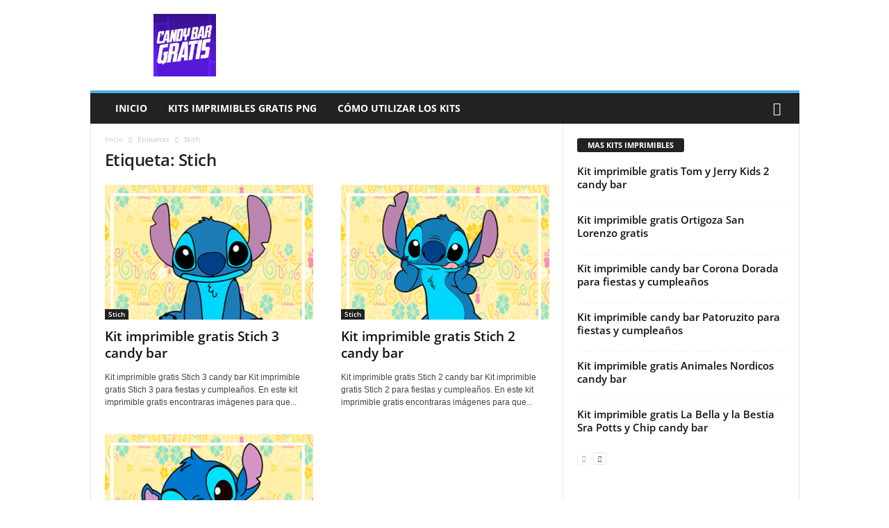

--- FILE ---
content_type: text/html; charset=UTF-8
request_url: https://candybargratis.com/tag/stich/
body_size: 28039
content:
<!doctype html >
<!--[if IE 8]>    <html class="ie8" lang="es"> <![endif]-->
<!--[if IE 9]>    <html class="ie9" lang="es"> <![endif]-->
<!--[if gt IE 8]><!--> <html lang="es"> <!--<![endif]-->
<head><meta charset="UTF-8" /><script>if(navigator.userAgent.match(/MSIE|Internet Explorer/i)||navigator.userAgent.match(/Trident\/7\..*?rv:11/i)){var href=document.location.href;if(!href.match(/[?&]nowprocket/)){if(href.indexOf("?")==-1){if(href.indexOf("#")==-1){document.location.href=href+"?nowprocket=1"}else{document.location.href=href.replace("#","?nowprocket=1#")}}else{if(href.indexOf("#")==-1){document.location.href=href+"&nowprocket=1"}else{document.location.href=href.replace("#","&nowprocket=1#")}}}}</script><script>(()=>{class RocketLazyLoadScripts{constructor(){this.v="2.0.4",this.userEvents=["keydown","keyup","mousedown","mouseup","mousemove","mouseover","mouseout","touchmove","touchstart","touchend","touchcancel","wheel","click","dblclick","input"],this.attributeEvents=["onblur","onclick","oncontextmenu","ondblclick","onfocus","onmousedown","onmouseenter","onmouseleave","onmousemove","onmouseout","onmouseover","onmouseup","onmousewheel","onscroll","onsubmit"]}async t(){this.i(),this.o(),/iP(ad|hone)/.test(navigator.userAgent)&&this.h(),this.u(),this.l(this),this.m(),this.k(this),this.p(this),this._(),await Promise.all([this.R(),this.L()]),this.lastBreath=Date.now(),this.S(this),this.P(),this.D(),this.O(),this.M(),await this.C(this.delayedScripts.normal),await this.C(this.delayedScripts.defer),await this.C(this.delayedScripts.async),await this.T(),await this.F(),await this.j(),await this.A(),window.dispatchEvent(new Event("rocket-allScriptsLoaded")),this.everythingLoaded=!0,this.lastTouchEnd&&await new Promise(t=>setTimeout(t,500-Date.now()+this.lastTouchEnd)),this.I(),this.H(),this.U(),this.W()}i(){this.CSPIssue=sessionStorage.getItem("rocketCSPIssue"),document.addEventListener("securitypolicyviolation",t=>{this.CSPIssue||"script-src-elem"!==t.violatedDirective||"data"!==t.blockedURI||(this.CSPIssue=!0,sessionStorage.setItem("rocketCSPIssue",!0))},{isRocket:!0})}o(){window.addEventListener("pageshow",t=>{this.persisted=t.persisted,this.realWindowLoadedFired=!0},{isRocket:!0}),window.addEventListener("pagehide",()=>{this.onFirstUserAction=null},{isRocket:!0})}h(){let t;function e(e){t=e}window.addEventListener("touchstart",e,{isRocket:!0}),window.addEventListener("touchend",function i(o){o.changedTouches[0]&&t.changedTouches[0]&&Math.abs(o.changedTouches[0].pageX-t.changedTouches[0].pageX)<10&&Math.abs(o.changedTouches[0].pageY-t.changedTouches[0].pageY)<10&&o.timeStamp-t.timeStamp<200&&(window.removeEventListener("touchstart",e,{isRocket:!0}),window.removeEventListener("touchend",i,{isRocket:!0}),"INPUT"===o.target.tagName&&"text"===o.target.type||(o.target.dispatchEvent(new TouchEvent("touchend",{target:o.target,bubbles:!0})),o.target.dispatchEvent(new MouseEvent("mouseover",{target:o.target,bubbles:!0})),o.target.dispatchEvent(new PointerEvent("click",{target:o.target,bubbles:!0,cancelable:!0,detail:1,clientX:o.changedTouches[0].clientX,clientY:o.changedTouches[0].clientY})),event.preventDefault()))},{isRocket:!0})}q(t){this.userActionTriggered||("mousemove"!==t.type||this.firstMousemoveIgnored?"keyup"===t.type||"mouseover"===t.type||"mouseout"===t.type||(this.userActionTriggered=!0,this.onFirstUserAction&&this.onFirstUserAction()):this.firstMousemoveIgnored=!0),"click"===t.type&&t.preventDefault(),t.stopPropagation(),t.stopImmediatePropagation(),"touchstart"===this.lastEvent&&"touchend"===t.type&&(this.lastTouchEnd=Date.now()),"click"===t.type&&(this.lastTouchEnd=0),this.lastEvent=t.type,t.composedPath&&t.composedPath()[0].getRootNode()instanceof ShadowRoot&&(t.rocketTarget=t.composedPath()[0]),this.savedUserEvents.push(t)}u(){this.savedUserEvents=[],this.userEventHandler=this.q.bind(this),this.userEvents.forEach(t=>window.addEventListener(t,this.userEventHandler,{passive:!1,isRocket:!0})),document.addEventListener("visibilitychange",this.userEventHandler,{isRocket:!0})}U(){this.userEvents.forEach(t=>window.removeEventListener(t,this.userEventHandler,{passive:!1,isRocket:!0})),document.removeEventListener("visibilitychange",this.userEventHandler,{isRocket:!0}),this.savedUserEvents.forEach(t=>{(t.rocketTarget||t.target).dispatchEvent(new window[t.constructor.name](t.type,t))})}m(){const t="return false",e=Array.from(this.attributeEvents,t=>"data-rocket-"+t),i="["+this.attributeEvents.join("],[")+"]",o="[data-rocket-"+this.attributeEvents.join("],[data-rocket-")+"]",s=(e,i,o)=>{o&&o!==t&&(e.setAttribute("data-rocket-"+i,o),e["rocket"+i]=new Function("event",o),e.setAttribute(i,t))};new MutationObserver(t=>{for(const n of t)"attributes"===n.type&&(n.attributeName.startsWith("data-rocket-")||this.everythingLoaded?n.attributeName.startsWith("data-rocket-")&&this.everythingLoaded&&this.N(n.target,n.attributeName.substring(12)):s(n.target,n.attributeName,n.target.getAttribute(n.attributeName))),"childList"===n.type&&n.addedNodes.forEach(t=>{if(t.nodeType===Node.ELEMENT_NODE)if(this.everythingLoaded)for(const i of[t,...t.querySelectorAll(o)])for(const t of i.getAttributeNames())e.includes(t)&&this.N(i,t.substring(12));else for(const e of[t,...t.querySelectorAll(i)])for(const t of e.getAttributeNames())this.attributeEvents.includes(t)&&s(e,t,e.getAttribute(t))})}).observe(document,{subtree:!0,childList:!0,attributeFilter:[...this.attributeEvents,...e]})}I(){this.attributeEvents.forEach(t=>{document.querySelectorAll("[data-rocket-"+t+"]").forEach(e=>{this.N(e,t)})})}N(t,e){const i=t.getAttribute("data-rocket-"+e);i&&(t.setAttribute(e,i),t.removeAttribute("data-rocket-"+e))}k(t){Object.defineProperty(HTMLElement.prototype,"onclick",{get(){return this.rocketonclick||null},set(e){this.rocketonclick=e,this.setAttribute(t.everythingLoaded?"onclick":"data-rocket-onclick","this.rocketonclick(event)")}})}S(t){function e(e,i){let o=e[i];e[i]=null,Object.defineProperty(e,i,{get:()=>o,set(s){t.everythingLoaded?o=s:e["rocket"+i]=o=s}})}e(document,"onreadystatechange"),e(window,"onload"),e(window,"onpageshow");try{Object.defineProperty(document,"readyState",{get:()=>t.rocketReadyState,set(e){t.rocketReadyState=e},configurable:!0}),document.readyState="loading"}catch(t){console.log("WPRocket DJE readyState conflict, bypassing")}}l(t){this.originalAddEventListener=EventTarget.prototype.addEventListener,this.originalRemoveEventListener=EventTarget.prototype.removeEventListener,this.savedEventListeners=[],EventTarget.prototype.addEventListener=function(e,i,o){o&&o.isRocket||!t.B(e,this)&&!t.userEvents.includes(e)||t.B(e,this)&&!t.userActionTriggered||e.startsWith("rocket-")||t.everythingLoaded?t.originalAddEventListener.call(this,e,i,o):(t.savedEventListeners.push({target:this,remove:!1,type:e,func:i,options:o}),"mouseenter"!==e&&"mouseleave"!==e||t.originalAddEventListener.call(this,e,t.savedUserEvents.push,o))},EventTarget.prototype.removeEventListener=function(e,i,o){o&&o.isRocket||!t.B(e,this)&&!t.userEvents.includes(e)||t.B(e,this)&&!t.userActionTriggered||e.startsWith("rocket-")||t.everythingLoaded?t.originalRemoveEventListener.call(this,e,i,o):t.savedEventListeners.push({target:this,remove:!0,type:e,func:i,options:o})}}J(t,e){this.savedEventListeners=this.savedEventListeners.filter(i=>{let o=i.type,s=i.target||window;return e!==o||t!==s||(this.B(o,s)&&(i.type="rocket-"+o),this.$(i),!1)})}H(){EventTarget.prototype.addEventListener=this.originalAddEventListener,EventTarget.prototype.removeEventListener=this.originalRemoveEventListener,this.savedEventListeners.forEach(t=>this.$(t))}$(t){t.remove?this.originalRemoveEventListener.call(t.target,t.type,t.func,t.options):this.originalAddEventListener.call(t.target,t.type,t.func,t.options)}p(t){let e;function i(e){return t.everythingLoaded?e:e.split(" ").map(t=>"load"===t||t.startsWith("load.")?"rocket-jquery-load":t).join(" ")}function o(o){function s(e){const s=o.fn[e];o.fn[e]=o.fn.init.prototype[e]=function(){return this[0]===window&&t.userActionTriggered&&("string"==typeof arguments[0]||arguments[0]instanceof String?arguments[0]=i(arguments[0]):"object"==typeof arguments[0]&&Object.keys(arguments[0]).forEach(t=>{const e=arguments[0][t];delete arguments[0][t],arguments[0][i(t)]=e})),s.apply(this,arguments),this}}if(o&&o.fn&&!t.allJQueries.includes(o)){const e={DOMContentLoaded:[],"rocket-DOMContentLoaded":[]};for(const t in e)document.addEventListener(t,()=>{e[t].forEach(t=>t())},{isRocket:!0});o.fn.ready=o.fn.init.prototype.ready=function(i){function s(){parseInt(o.fn.jquery)>2?setTimeout(()=>i.bind(document)(o)):i.bind(document)(o)}return"function"==typeof i&&(t.realDomReadyFired?!t.userActionTriggered||t.fauxDomReadyFired?s():e["rocket-DOMContentLoaded"].push(s):e.DOMContentLoaded.push(s)),o([])},s("on"),s("one"),s("off"),t.allJQueries.push(o)}e=o}t.allJQueries=[],o(window.jQuery),Object.defineProperty(window,"jQuery",{get:()=>e,set(t){o(t)}})}P(){const t=new Map;document.write=document.writeln=function(e){const i=document.currentScript,o=document.createRange(),s=i.parentElement;let n=t.get(i);void 0===n&&(n=i.nextSibling,t.set(i,n));const c=document.createDocumentFragment();o.setStart(c,0),c.appendChild(o.createContextualFragment(e)),s.insertBefore(c,n)}}async R(){return new Promise(t=>{this.userActionTriggered?t():this.onFirstUserAction=t})}async L(){return new Promise(t=>{document.addEventListener("DOMContentLoaded",()=>{this.realDomReadyFired=!0,t()},{isRocket:!0})})}async j(){return this.realWindowLoadedFired?Promise.resolve():new Promise(t=>{window.addEventListener("load",t,{isRocket:!0})})}M(){this.pendingScripts=[];this.scriptsMutationObserver=new MutationObserver(t=>{for(const e of t)e.addedNodes.forEach(t=>{"SCRIPT"!==t.tagName||t.noModule||t.isWPRocket||this.pendingScripts.push({script:t,promise:new Promise(e=>{const i=()=>{const i=this.pendingScripts.findIndex(e=>e.script===t);i>=0&&this.pendingScripts.splice(i,1),e()};t.addEventListener("load",i,{isRocket:!0}),t.addEventListener("error",i,{isRocket:!0}),setTimeout(i,1e3)})})})}),this.scriptsMutationObserver.observe(document,{childList:!0,subtree:!0})}async F(){await this.X(),this.pendingScripts.length?(await this.pendingScripts[0].promise,await this.F()):this.scriptsMutationObserver.disconnect()}D(){this.delayedScripts={normal:[],async:[],defer:[]},document.querySelectorAll("script[type$=rocketlazyloadscript]").forEach(t=>{t.hasAttribute("data-rocket-src")?t.hasAttribute("async")&&!1!==t.async?this.delayedScripts.async.push(t):t.hasAttribute("defer")&&!1!==t.defer||"module"===t.getAttribute("data-rocket-type")?this.delayedScripts.defer.push(t):this.delayedScripts.normal.push(t):this.delayedScripts.normal.push(t)})}async _(){await this.L();let t=[];document.querySelectorAll("script[type$=rocketlazyloadscript][data-rocket-src]").forEach(e=>{let i=e.getAttribute("data-rocket-src");if(i&&!i.startsWith("data:")){i.startsWith("//")&&(i=location.protocol+i);try{const o=new URL(i).origin;o!==location.origin&&t.push({src:o,crossOrigin:e.crossOrigin||"module"===e.getAttribute("data-rocket-type")})}catch(t){}}}),t=[...new Map(t.map(t=>[JSON.stringify(t),t])).values()],this.Y(t,"preconnect")}async G(t){if(await this.K(),!0!==t.noModule||!("noModule"in HTMLScriptElement.prototype))return new Promise(e=>{let i;function o(){(i||t).setAttribute("data-rocket-status","executed"),e()}try{if(navigator.userAgent.includes("Firefox/")||""===navigator.vendor||this.CSPIssue)i=document.createElement("script"),[...t.attributes].forEach(t=>{let e=t.nodeName;"type"!==e&&("data-rocket-type"===e&&(e="type"),"data-rocket-src"===e&&(e="src"),i.setAttribute(e,t.nodeValue))}),t.text&&(i.text=t.text),t.nonce&&(i.nonce=t.nonce),i.hasAttribute("src")?(i.addEventListener("load",o,{isRocket:!0}),i.addEventListener("error",()=>{i.setAttribute("data-rocket-status","failed-network"),e()},{isRocket:!0}),setTimeout(()=>{i.isConnected||e()},1)):(i.text=t.text,o()),i.isWPRocket=!0,t.parentNode.replaceChild(i,t);else{const i=t.getAttribute("data-rocket-type"),s=t.getAttribute("data-rocket-src");i?(t.type=i,t.removeAttribute("data-rocket-type")):t.removeAttribute("type"),t.addEventListener("load",o,{isRocket:!0}),t.addEventListener("error",i=>{this.CSPIssue&&i.target.src.startsWith("data:")?(console.log("WPRocket: CSP fallback activated"),t.removeAttribute("src"),this.G(t).then(e)):(t.setAttribute("data-rocket-status","failed-network"),e())},{isRocket:!0}),s?(t.fetchPriority="high",t.removeAttribute("data-rocket-src"),t.src=s):t.src="data:text/javascript;base64,"+window.btoa(unescape(encodeURIComponent(t.text)))}}catch(i){t.setAttribute("data-rocket-status","failed-transform"),e()}});t.setAttribute("data-rocket-status","skipped")}async C(t){const e=t.shift();return e?(e.isConnected&&await this.G(e),this.C(t)):Promise.resolve()}O(){this.Y([...this.delayedScripts.normal,...this.delayedScripts.defer,...this.delayedScripts.async],"preload")}Y(t,e){this.trash=this.trash||[];let i=!0;var o=document.createDocumentFragment();t.forEach(t=>{const s=t.getAttribute&&t.getAttribute("data-rocket-src")||t.src;if(s&&!s.startsWith("data:")){const n=document.createElement("link");n.href=s,n.rel=e,"preconnect"!==e&&(n.as="script",n.fetchPriority=i?"high":"low"),t.getAttribute&&"module"===t.getAttribute("data-rocket-type")&&(n.crossOrigin=!0),t.crossOrigin&&(n.crossOrigin=t.crossOrigin),t.integrity&&(n.integrity=t.integrity),t.nonce&&(n.nonce=t.nonce),o.appendChild(n),this.trash.push(n),i=!1}}),document.head.appendChild(o)}W(){this.trash.forEach(t=>t.remove())}async T(){try{document.readyState="interactive"}catch(t){}this.fauxDomReadyFired=!0;try{await this.K(),this.J(document,"readystatechange"),document.dispatchEvent(new Event("rocket-readystatechange")),await this.K(),document.rocketonreadystatechange&&document.rocketonreadystatechange(),await this.K(),this.J(document,"DOMContentLoaded"),document.dispatchEvent(new Event("rocket-DOMContentLoaded")),await this.K(),this.J(window,"DOMContentLoaded"),window.dispatchEvent(new Event("rocket-DOMContentLoaded"))}catch(t){console.error(t)}}async A(){try{document.readyState="complete"}catch(t){}try{await this.K(),this.J(document,"readystatechange"),document.dispatchEvent(new Event("rocket-readystatechange")),await this.K(),document.rocketonreadystatechange&&document.rocketonreadystatechange(),await this.K(),this.J(window,"load"),window.dispatchEvent(new Event("rocket-load")),await this.K(),window.rocketonload&&window.rocketonload(),await this.K(),this.allJQueries.forEach(t=>t(window).trigger("rocket-jquery-load")),await this.K(),this.J(window,"pageshow");const t=new Event("rocket-pageshow");t.persisted=this.persisted,window.dispatchEvent(t),await this.K(),window.rocketonpageshow&&window.rocketonpageshow({persisted:this.persisted})}catch(t){console.error(t)}}async K(){Date.now()-this.lastBreath>45&&(await this.X(),this.lastBreath=Date.now())}async X(){return document.hidden?new Promise(t=>setTimeout(t)):new Promise(t=>requestAnimationFrame(t))}B(t,e){return e===document&&"readystatechange"===t||(e===document&&"DOMContentLoaded"===t||(e===window&&"DOMContentLoaded"===t||(e===window&&"load"===t||e===window&&"pageshow"===t)))}static run(){(new RocketLazyLoadScripts).t()}}RocketLazyLoadScripts.run()})();</script>
    
    
    <meta name="viewport" content="width=device-width, initial-scale=1.0">
    <link rel="pingback" href="https://candybargratis.com/xmlrpc.php" />
    <meta name='robots' content='index, follow, max-image-preview:large, max-snippet:-1, max-video-preview:-1' />
<link rel="icon" type="image/png" href="https://candybargratis.com/wp-content/uploads/2023/11/cropped-LOGOTIPO-150x150.jpg">
	<!-- This site is optimized with the Yoast SEO plugin v26.8 - https://yoast.com/product/yoast-seo-wordpress/ -->
	<title>Kits Imprimibles Gratis Etiquetas de Stich | Candy Bar Gratis</title>
<link crossorigin data-rocket-preload as="font" href="https://candybargratis.com/wp-content/cache/fonts/1/google-fonts/fonts/s/opensans/v44/memvYaGs126MiZpBA-UvWbX2vVnXBbObj2OVTS-muw.woff2" rel="preload">
<link data-wpr-hosted-gf-parameters="family=Open%20Sans%3A400%2C600%2C700%7CRoboto%20Condensed%3A400%2C500%2C700&display=swap" href="https://candybargratis.com/wp-content/cache/fonts/1/google-fonts/css/d/6/c/88ff653420d009e021310bec69cb8.css" rel="stylesheet"><link rel="preload" data-rocket-preload as="image" href="https://candybargratis.com/wp-content/uploads/2023/09/alfajores3-candy-bar-STICH-5-kit-imprimible-300x194.png" imagesrcset="https://candybargratis.com/wp-content/uploads/2023/09/alfajores3-candy-bar-STICH-5-kit-imprimible-300x194.png 300w, https://candybargratis.com/wp-content/uploads/2023/09/alfajores3-candy-bar-STICH-5-kit-imprimible-341x220.png 341w" imagesizes="(max-width: 300px) 100vw, 300px" fetchpriority="high">
	<meta name="description" content="Descarga ahora mismo Kits Imprimibles Gratis Etiquetas de Stich | Candy Bar Gratis" />
	<link rel="canonical" href="https://candybargratis.com/tag/stich/" />
	<meta property="og:locale" content="es_ES" />
	<meta property="og:type" content="article" />
	<meta property="og:title" content="Kits Imprimibles Gratis Etiquetas de Stich | Candy Bar Gratis" />
	<meta property="og:description" content="Descarga ahora mismo Kits Imprimibles Gratis Etiquetas de Stich | Candy Bar Gratis" />
	<meta property="og:url" content="https://candybargratis.com/tag/stich/" />
	<meta property="og:site_name" content="Candy Bar Gratis" />
	<meta property="og:image" content="https://candybargratis.com/wp-content/uploads/2023/11/candybargratis-sitio.jpg" />
	<meta property="og:image:width" content="1200" />
	<meta property="og:image:height" content="675" />
	<meta property="og:image:type" content="image/jpeg" />
	<meta name="twitter:card" content="summary_large_image" />
	<script type="application/ld+json" class="yoast-schema-graph">{"@context":"https://schema.org","@graph":[{"@type":"CollectionPage","@id":"https://candybargratis.com/tag/stich/","url":"https://candybargratis.com/tag/stich/","name":"Kits Imprimibles Gratis Etiquetas de Stich | Candy Bar Gratis","isPartOf":{"@id":"https://candybargratis.com/#website"},"primaryImageOfPage":{"@id":"https://candybargratis.com/tag/stich/#primaryimage"},"image":{"@id":"https://candybargratis.com/tag/stich/#primaryimage"},"thumbnailUrl":"https://candybargratis.com/wp-content/uploads/2023/09/alfajores3-candy-bar-STICH-5-kit-imprimible.png","description":"Descarga ahora mismo Kits Imprimibles Gratis Etiquetas de Stich | Candy Bar Gratis","breadcrumb":{"@id":"https://candybargratis.com/tag/stich/#breadcrumb"},"inLanguage":"es"},{"@type":"ImageObject","inLanguage":"es","@id":"https://candybargratis.com/tag/stich/#primaryimage","url":"https://candybargratis.com/wp-content/uploads/2023/09/alfajores3-candy-bar-STICH-5-kit-imprimible.png","contentUrl":"https://candybargratis.com/wp-content/uploads/2023/09/alfajores3-candy-bar-STICH-5-kit-imprimible.png","width":445,"height":359,"caption":"alfajores3-candy-bar-STICH 5 kit-imprimible"},{"@type":"BreadcrumbList","@id":"https://candybargratis.com/tag/stich/#breadcrumb","itemListElement":[{"@type":"ListItem","position":1,"name":"Portada","item":"https://candybargratis.com/"},{"@type":"ListItem","position":2,"name":"Stich"}]},{"@type":"WebSite","@id":"https://candybargratis.com/#website","url":"https://candybargratis.com/","name":"Candy Bar Gratis","description":"Kits imprimibles para descargar y armar tus propios Candy Bar de todos los personajes favoritos. Kits Imprimibles gratuitos para tu cumpleaños.","publisher":{"@id":"https://candybargratis.com/#organization"},"alternateName":"Kits Imprimibles Gratis","potentialAction":[{"@type":"SearchAction","target":{"@type":"EntryPoint","urlTemplate":"https://candybargratis.com/?s={search_term_string}"},"query-input":{"@type":"PropertyValueSpecification","valueRequired":true,"valueName":"search_term_string"}}],"inLanguage":"es"},{"@type":"Organization","@id":"https://candybargratis.com/#organization","name":"Candy Bar Gratis","url":"https://candybargratis.com/","logo":{"@type":"ImageObject","inLanguage":"es","@id":"https://candybargratis.com/#/schema/logo/image/","url":"https://candybargratis.com/wp-content/uploads/2023/11/LOGOTIPO.jpg","contentUrl":"https://candybargratis.com/wp-content/uploads/2023/11/LOGOTIPO.jpg","width":1000,"height":1000,"caption":"Candy Bar Gratis"},"image":{"@id":"https://candybargratis.com/#/schema/logo/image/"},"sameAs":["https://www.facebook.com/candybargratis","https://www.instagram.com/candybargratis/"]}]}</script>
	<!-- / Yoast SEO plugin. -->


<link rel='dns-prefetch' href='//fonts.googleapis.com' />
<link href='https://fonts.gstatic.com' crossorigin rel='preconnect' />
<style id='wp-img-auto-sizes-contain-inline-css' type='text/css'>
img:is([sizes=auto i],[sizes^="auto," i]){contain-intrinsic-size:3000px 1500px}
/*# sourceURL=wp-img-auto-sizes-contain-inline-css */
</style>
<style id='wp-emoji-styles-inline-css' type='text/css'>

	img.wp-smiley, img.emoji {
		display: inline !important;
		border: none !important;
		box-shadow: none !important;
		height: 1em !important;
		width: 1em !important;
		margin: 0 0.07em !important;
		vertical-align: -0.1em !important;
		background: none !important;
		padding: 0 !important;
	}
/*# sourceURL=wp-emoji-styles-inline-css */
</style>
<style id='classic-theme-styles-inline-css' type='text/css'>
/*! This file is auto-generated */
.wp-block-button__link{color:#fff;background-color:#32373c;border-radius:9999px;box-shadow:none;text-decoration:none;padding:calc(.667em + 2px) calc(1.333em + 2px);font-size:1.125em}.wp-block-file__button{background:#32373c;color:#fff;text-decoration:none}
/*# sourceURL=/wp-includes/css/classic-themes.min.css */
</style>
<link data-minify="1" rel='stylesheet' id='candybar-download-styles-css' href='https://candybargratis.com/wp-content/cache/min/1/wp-content/plugins/candybar-download-plugin/css/candybar-download-styles.css?ver=1757537909' type='text/css' media='all' />
<link data-minify="1" rel='stylesheet' id='wpfc-css' href='https://candybargratis.com/wp-content/cache/min/1/wp-content/plugins/gs-facebook-comments/public/css/wpfc-public.css?ver=1757537909' type='text/css' media='all' />

<link data-minify="1" rel='stylesheet' id='td-theme-css' href='https://candybargratis.com/wp-content/cache/background-css/1/candybargratis.com/wp-content/cache/min/1/wp-content/themes/Newsmag/style.css?ver=1757537911&wpr_t=1769112327' type='text/css' media='all' />
<style id='td-theme-inline-css' type='text/css'>
    
        /* custom css - generated by TagDiv Composer */
        @media (max-width: 767px) {
            .td-header-desktop-wrap {
                display: none;
            }
        }
        @media (min-width: 767px) {
            .td-header-mobile-wrap {
                display: none;
            }
        }
    
	
/*# sourceURL=td-theme-inline-css */
</style>
<link data-minify="1" rel='stylesheet' id='js_composer_front-css' href='https://candybargratis.com/wp-content/cache/background-css/1/candybargratis.com/wp-content/cache/min/1/wp-content/plugins/js_composer/assets/css/js_composer.min.css?ver=1757537909&wpr_t=1769112327' type='text/css' media='all' />
<link data-minify="1" rel='stylesheet' id='td-legacy-framework-front-style-css' href='https://candybargratis.com/wp-content/cache/background-css/1/candybargratis.com/wp-content/cache/min/1/wp-content/plugins/td-composer/legacy/Newsmag/assets/css/td_legacy_main.css?ver=1757537912&wpr_t=1769112327' type='text/css' media='all' />
<script type="rocketlazyloadscript" data-rocket-type="text/javascript" data-rocket-src="https://candybargratis.com/wp-includes/js/jquery/jquery.min.js?ver=3.7.1" id="jquery-core-js" data-rocket-defer defer></script>
<script type="rocketlazyloadscript" data-rocket-type="text/javascript" data-rocket-src="https://candybargratis.com/wp-includes/js/jquery/jquery-migrate.min.js?ver=3.4.1" id="jquery-migrate-js" data-rocket-defer defer></script>
<script type="rocketlazyloadscript" data-minify="1" data-rocket-type="text/javascript" data-rocket-src="https://candybargratis.com/wp-content/cache/min/1/wp-content/plugins/gs-facebook-comments/public/js/wpfc-public.js?ver=1757537912" id="wpfc-js" data-rocket-defer defer></script>
<script type="rocketlazyloadscript"></script><style type="text/css">
    .whatsapp-float {
        position: fixed;
        width: auto; /* Ancho automático para ajustarse al contenido */
        min-width: 150px; /* Ancho mínimo para el texto y el icono */
        height: 60px;
        bottom: 40px; /* Distancia desde la parte inferior */
        right: 40px; /* Distancia desde la parte derecha */
        background-color: #25d366; /* Color de fondo de WhatsApp */
        color: #FFF;
        border-radius: 50px; /* Para hacerlo redondo */
        text-align: center;
        font-size: 18px; /* Tamaño de fuente del texto */
        font-weight: bold;
        box-shadow: 2px 2px 3px #999;
        z-index: 100; /* Asegura que esté por encima de otros elementos */
        display: flex; /* Usamos flexbox para alinear icono y texto */
        justify-content: center;
        align-items: center;
        padding: 0 20px; /* Espacio interno para el texto y el icono */
        gap: 8px; /* Espacio entre el icono y el texto */
        text-decoration: none; /* Quita el subrayado del enlace */
        transition: transform 0.3s ease-in-out; /* Suave transición al pasar el mouse */
    }

    .whatsapp-float:hover {
        transform: scale(1.05); /* Efecto al pasar el mouse */
    }

    .whatsapp-icon {
        width: 35px; /* Tamaño del icono */
        height: 35px;
        vertical-align: middle; /* Alineación del icono */
        flex-shrink: 0; /* Evita que el icono se encoja */
    }

    .whatsapp-text {
        color: #FFF; /* Color del texto */
        white-space: nowrap; /* Evita que el texto se rompa en varias líneas */
        text-transform: uppercase; /* Opcional: poner el texto en mayúsculas */
    }

    /* Opcional: Ajustes para pantallas más pequeñas */
    @media (max-width: 768px) {
        .whatsapp-float {
            min-width: unset; /* Quita el mínimo ancho */
            width: auto;
            height: 50px;
            bottom: 20px;
            right: 20px;
            padding: 0 15px; /* Ajusta el padding para móviles */
            font-size: 16px; /* Ajusta el tamaño de fuente para móviles */
        }
        .whatsapp-icon {
            width: 30px;
            height: 30px;
        }
    }

    /* En pantallas muy pequeñas, si el texto es muy largo, ocúltalo */
    @media (max-width: 480px) {
        .whatsapp-float {
            width: 50px; /* Vuelve a un tamaño fijo si quieres ocultar el texto */
            padding: 0; /* Quita el padding */
        }
        .whatsapp-text {
            display: none; /* Oculta el texto en pantallas muy pequeñas */
        }
    }
    </style><script type="rocketlazyloadscript" async data-rocket-src="https://pagead2.googlesyndication.com/pagead/js/adsbygoogle.js?client=ca-pub-6922148971478899" crossorigin="anonymous"></script><meta property="fb:app_id" content="1087564388780742" /><meta name="generator" content="Powered by WPBakery Page Builder - drag and drop page builder for WordPress."/>

<!-- JS generated by theme -->

<script type="rocketlazyloadscript" data-rocket-type="text/javascript" id="td-generated-header-js">
    
    

	    var tdBlocksArray = []; //here we store all the items for the current page

	    // td_block class - each ajax block uses a object of this class for requests
	    function tdBlock() {
		    this.id = '';
		    this.block_type = 1; //block type id (1-234 etc)
		    this.atts = '';
		    this.td_column_number = '';
		    this.td_current_page = 1; //
		    this.post_count = 0; //from wp
		    this.found_posts = 0; //from wp
		    this.max_num_pages = 0; //from wp
		    this.td_filter_value = ''; //current live filter value
		    this.is_ajax_running = false;
		    this.td_user_action = ''; // load more or infinite loader (used by the animation)
		    this.header_color = '';
		    this.ajax_pagination_infinite_stop = ''; //show load more at page x
	    }

        // td_js_generator - mini detector
        ( function () {
            var htmlTag = document.getElementsByTagName("html")[0];

	        if ( navigator.userAgent.indexOf("MSIE 10.0") > -1 ) {
                htmlTag.className += ' ie10';
            }

            if ( !!navigator.userAgent.match(/Trident.*rv\:11\./) ) {
                htmlTag.className += ' ie11';
            }

	        if ( navigator.userAgent.indexOf("Edge") > -1 ) {
                htmlTag.className += ' ieEdge';
            }

            if ( /(iPad|iPhone|iPod)/g.test(navigator.userAgent) ) {
                htmlTag.className += ' td-md-is-ios';
            }

            var user_agent = navigator.userAgent.toLowerCase();
            if ( user_agent.indexOf("android") > -1 ) {
                htmlTag.className += ' td-md-is-android';
            }

            if ( -1 !== navigator.userAgent.indexOf('Mac OS X')  ) {
                htmlTag.className += ' td-md-is-os-x';
            }

            if ( /chrom(e|ium)/.test(navigator.userAgent.toLowerCase()) ) {
               htmlTag.className += ' td-md-is-chrome';
            }

            if ( -1 !== navigator.userAgent.indexOf('Firefox') ) {
                htmlTag.className += ' td-md-is-firefox';
            }

            if ( -1 !== navigator.userAgent.indexOf('Safari') && -1 === navigator.userAgent.indexOf('Chrome') ) {
                htmlTag.className += ' td-md-is-safari';
            }

            if( -1 !== navigator.userAgent.indexOf('IEMobile') ){
                htmlTag.className += ' td-md-is-iemobile';
            }

        })();

        var tdLocalCache = {};

        ( function () {
            "use strict";

            tdLocalCache = {
                data: {},
                remove: function (resource_id) {
                    delete tdLocalCache.data[resource_id];
                },
                exist: function (resource_id) {
                    return tdLocalCache.data.hasOwnProperty(resource_id) && tdLocalCache.data[resource_id] !== null;
                },
                get: function (resource_id) {
                    return tdLocalCache.data[resource_id];
                },
                set: function (resource_id, cachedData) {
                    tdLocalCache.remove(resource_id);
                    tdLocalCache.data[resource_id] = cachedData;
                }
            };
        })();

    
    
var td_viewport_interval_list=[{"limitBottom":767,"sidebarWidth":251},{"limitBottom":1023,"sidebarWidth":339}];
var tdc_is_installed="yes";
var td_ajax_url="https:\/\/candybargratis.com\/wp-admin\/admin-ajax.php?td_theme_name=Newsmag&v=5.4.3.3";
var td_get_template_directory_uri="https:\/\/candybargratis.com\/wp-content\/plugins\/td-composer\/legacy\/common";
var tds_snap_menu="smart_snap_always";
var tds_logo_on_sticky="show";
var tds_header_style="";
var td_please_wait="Por favor espera...";
var td_email_user_pass_incorrect="Usuario o contrase\u00f1a incorrecta!";
var td_email_user_incorrect="Correo electr\u00f3nico o nombre de usuario incorrecto!";
var td_email_incorrect="Email incorrecto!";
var td_user_incorrect="Username incorrect!";
var td_email_user_empty="Email or username empty!";
var td_pass_empty="Pass empty!";
var td_pass_pattern_incorrect="Invalid Pass Pattern!";
var td_retype_pass_incorrect="Retyped Pass incorrect!";
var tds_more_articles_on_post_enable="";
var tds_more_articles_on_post_time_to_wait="";
var tds_more_articles_on_post_pages_distance_from_top=0;
var tds_captcha="";
var tds_theme_color_site_wide="#4db2ec";
var tds_smart_sidebar="enabled";
var tdThemeName="Newsmag";
var tdThemeNameWl="Newsmag";
var td_magnific_popup_translation_tPrev="Anterior (tecla de flecha izquierda)";
var td_magnific_popup_translation_tNext="Siguiente (tecla de flecha derecha)";
var td_magnific_popup_translation_tCounter="%curr% de %total%";
var td_magnific_popup_translation_ajax_tError="El contenido de %url% no pudo cargarse.";
var td_magnific_popup_translation_image_tError="La imagen #%curr% no pudo cargarse.";
var tdBlockNonce="695abd1d3a";
var tdMobileMenu="enabled";
var tdMobileSearch="enabled";
var tdDateNamesI18n={"month_names":["enero","febrero","marzo","abril","mayo","junio","julio","agosto","septiembre","octubre","noviembre","diciembre"],"month_names_short":["Ene","Feb","Mar","Abr","May","Jun","Jul","Ago","Sep","Oct","Nov","Dic"],"day_names":["domingo","lunes","martes","mi\u00e9rcoles","jueves","viernes","s\u00e1bado"],"day_names_short":["Dom","Lun","Mar","Mi\u00e9","Jue","Vie","S\u00e1b"]};
var td_deploy_mode="deploy";
var td_ad_background_click_link="";
var td_ad_background_click_target="";
</script>


<!-- Header style compiled by theme -->

<style>
/* custom css - generated by TagDiv Composer */
    
.td-module-exclusive .td-module-title a:before {
        content: 'EXCLUSIVO';
    }
    
    .td-pb-row [class*="td-pb-span"],
    .td-pb-border-top,
    .page-template-page-title-sidebar-php .td-page-content > .wpb_row:first-child,
    .td-post-sharing,
    .td-post-content,
    .td-post-next-prev,
    .author-box-wrap,
    .td-comments-title-wrap,
    .comment-list,
    .comment-respond,
    .td-post-template-5 header,
    .td-container,
    .wpb_content_element,
    .wpb_column,
    .wpb_row,
    .white-menu .td-header-container .td-header-main-menu,
    .td-post-template-1 .td-post-content,
    .td-post-template-4 .td-post-sharing-top,
    .td-header-style-6 .td-header-header .td-make-full,
    #disqus_thread,
    .page-template-page-pagebuilder-title-php .td-page-content > .wpb_row:first-child,
    .td-footer-container:before {
        border-color: #e6e6e6;
    }
    .td-top-border {
        border-color: #e6e6e6 !important;
    }
    .td-container-border:after,
    .td-next-prev-separator,
    .td-container .td-pb-row .wpb_column:before,
    .td-container-border:before,
    .td-main-content:before,
    .td-main-sidebar:before,
    .td-pb-row .td-pb-span4:nth-of-type(3):after,
    .td-pb-row .td-pb-span4:nth-last-of-type(3):after {
    	background-color: #e6e6e6;
    }
    @media (max-width: 767px) {
    	.white-menu .td-header-main-menu {
      		border-color: #e6e6e6;
      	}
    }



    
    .td-menu-background:before,
    .td-search-background:before {
        background: rgba(0,0,0,0.5);
        background: -moz-linear-gradient(top, rgba(0,0,0,0.5) 0%, rgba(0,0,0,0.6) 100%);
        background: -webkit-gradient(left top, left bottom, color-stop(0%, rgba(0,0,0,0.5)), color-stop(100%, rgba(0,0,0,0.6)));
        background: -webkit-linear-gradient(top, rgba(0,0,0,0.5) 0%, rgba(0,0,0,0.6) 100%);
        background: -o-linear-gradient(top, rgba(0,0,0,0.5) 0%, @mobileu_gradient_two_mob 100%);
        background: -ms-linear-gradient(top, rgba(0,0,0,0.5) 0%, rgba(0,0,0,0.6) 100%);
        background: linear-gradient(to bottom, rgba(0,0,0,0.5) 0%, rgba(0,0,0,0.6) 100%);
        filter: progid:DXImageTransform.Microsoft.gradient( startColorstr='rgba(0,0,0,0.5)', endColorstr='rgba(0,0,0,0.6)', GradientType=0 );
    }

    
    .td-menu-background:after,
    .td-search-background:after {
        background-image: var(--wpr-bg-23b062b1-6a17-4e89-88d4-e1bee351b2fd);
    }

    
    .white-popup-block:before {
        background-image: var(--wpr-bg-9bb70d5b-1d92-4f12-abb4-01227f4b0475);
    }

    
    .td-footer-container::before {
        background-size: cover;
    }

    
    .td-footer-container::before {
        opacity: 0.1;
    }
</style>

<!-- Google tag (gtag.js) -->
<script type="rocketlazyloadscript" async data-rocket-src="https://www.googletagmanager.com/gtag/js?id=G-QBKVREMQ99"></script>
<script type="rocketlazyloadscript">
  window.dataLayer = window.dataLayer || [];
  function gtag(){dataLayer.push(arguments);}
  gtag('js', new Date());

  gtag('config', 'G-QBKVREMQ99');
</script>


<script type="application/ld+json">
    {
        "@context": "https://schema.org",
        "@type": "BreadcrumbList",
        "itemListElement": [
            {
                "@type": "ListItem",
                "position": 1,
                "item": {
                    "@type": "WebSite",
                    "@id": "https://candybargratis.com/",
                    "name": "Inicio"
                }
            },
            {
                "@type": "ListItem",
                "position": 2,
                    "item": {
                    "@type": "WebPage",
                    "@id": "https://candybargratis.com/tag/stich/",
                    "name": "Stich"
                }
            }    
        ]
    }
</script>
<link rel="icon" href="https://candybargratis.com/wp-content/uploads/2023/11/cropped-LOGOTIPO-32x32.jpg" sizes="32x32" />
<link rel="icon" href="https://candybargratis.com/wp-content/uploads/2023/11/cropped-LOGOTIPO-192x192.jpg" sizes="192x192" />
<link rel="apple-touch-icon" href="https://candybargratis.com/wp-content/uploads/2023/11/cropped-LOGOTIPO-180x180.jpg" />
<meta name="msapplication-TileImage" content="https://candybargratis.com/wp-content/uploads/2023/11/cropped-LOGOTIPO-270x270.jpg" />
<noscript><style> .wpb_animate_when_almost_visible { opacity: 1; }</style></noscript>	<style id="tdw-css-placeholder">/* custom css - generated by TagDiv Composer */
 var b=1;var c=2;</style><noscript><style id="rocket-lazyload-nojs-css">.rll-youtube-player, [data-lazy-src]{display:none !important;}</style></noscript><style id="wpr-lazyload-bg-container"></style><style id="wpr-lazyload-bg-exclusion"></style>
<noscript>
<style id="wpr-lazyload-bg-nostyle">.td-page-content .wp-block-pullquote blockquote p:first-child:before,.td-post-content .wp-block-pullquote blockquote p:first-child:before,.wpb_text_column .wp-block-pullquote blockquote p:first-child:before,.td_block_text_with_title .wp-block-pullquote blockquote p:first-child:before,.mce-content-body .wp-block-pullquote blockquote p:first-child:before,.comment-content .wp-block-pullquote blockquote p:first-child:before,.td-page-content .td_pull_quote p:first-child:before,.td-post-content .td_pull_quote p:first-child:before,.wpb_text_column .td_pull_quote p:first-child:before,.td_block_text_with_title .td_pull_quote p:first-child:before,.mce-content-body .td_pull_quote p:first-child:before,.comment-content .td_pull_quote p:first-child:before{--wpr-bg-b0fd7f07-a211-4f99-9820-79e59787b158: url('https://candybargratis.com/wp-content/themes/Newsmag/images/icons/pull-quote-left.png');}.td-page-content .wp-block-pullquote blockquote p:after,.td-post-content .wp-block-pullquote blockquote p:after,.wpb_text_column .wp-block-pullquote blockquote p:after,.td_block_text_with_title .wp-block-pullquote blockquote p:after,.mce-content-body .wp-block-pullquote blockquote p:after,.comment-content .wp-block-pullquote blockquote p:after,.td-page-content .td_pull_quote p:after,.td-post-content .td_pull_quote p:after,.wpb_text_column .td_pull_quote p:after,.td_block_text_with_title .td_pull_quote p:after,.mce-content-body .td_pull_quote p:after,.comment-content .td_pull_quote p:after{--wpr-bg-01dc0c35-5029-4644-964b-896d35b71b67: url('https://candybargratis.com/wp-content/themes/Newsmag/images/icons/pull-quote-right.png');}.wpb_address_book i.icon,option.wpb_address_book{--wpr-bg-1ba8dc09-2e24-409d-a83f-baa1243e582e: url('https://candybargratis.com/wp-content/plugins/js_composer/assets/images/icons/address-book.png');}.wpb_alarm_clock i.icon,option.wpb_alarm_clock{--wpr-bg-aa8a5c87-fa10-4c14-91db-5ec56ee60430: url('https://candybargratis.com/wp-content/plugins/js_composer/assets/images/icons/alarm-clock.png');}.wpb_anchor i.icon,option.wpb_anchor{--wpr-bg-6c3f25fd-9b9a-449f-92ab-30b9ca14069a: url('https://candybargratis.com/wp-content/plugins/js_composer/assets/images/icons/anchor.png');}.wpb_application_image i.icon,option.wpb_application_image{--wpr-bg-eb021bd7-2616-4b71-a195-2b47646d01e8: url('https://candybargratis.com/wp-content/plugins/js_composer/assets/images/icons/application-image.png');}.wpb_arrow i.icon,option.wpb_arrow{--wpr-bg-8f98443f-96b0-4c1b-86d8-a4b00e4a4449: url('https://candybargratis.com/wp-content/plugins/js_composer/assets/images/icons/arrow.png');}.wpb_asterisk i.icon,option.wpb_asterisk{--wpr-bg-33666d56-31fd-41fc-b986-c8bfff4143b1: url('https://candybargratis.com/wp-content/plugins/js_composer/assets/images/icons/asterisk.png');}.wpb_hammer i.icon,option.wpb_hammer{--wpr-bg-2de45d46-39cc-4cb2-9815-3f25204753ad: url('https://candybargratis.com/wp-content/plugins/js_composer/assets/images/icons/auction-hammer.png');}.wpb_balloon i.icon,option.wpb_balloon{--wpr-bg-09707e6c-255a-4cef-859f-6703c5de1ad6: url('https://candybargratis.com/wp-content/plugins/js_composer/assets/images/icons/balloon.png');}.wpb_balloon_buzz i.icon,option.wpb_balloon_buzz{--wpr-bg-6d804199-7ce3-4704-af24-2e91df99d7ee: url('https://candybargratis.com/wp-content/plugins/js_composer/assets/images/icons/balloon-buzz.png');}.wpb_balloon_facebook i.icon,option.wpb_balloon_facebook{--wpr-bg-7a7c333f-55e5-4e25-a95e-8f5a0728828b: url('https://candybargratis.com/wp-content/plugins/js_composer/assets/images/icons/balloon-facebook.png');}.wpb_balloon_twitter i.icon,option.wpb_balloon_twitter{--wpr-bg-596d1ec9-6d4a-4ce3-8d9d-8633f07c424b: url('https://candybargratis.com/wp-content/plugins/js_composer/assets/images/icons/balloon-twitter.png');}.wpb_battery i.icon,option.wpb_battery{--wpr-bg-41e01377-368a-4458-bf52-ed87fd9d2901: url('https://candybargratis.com/wp-content/plugins/js_composer/assets/images/icons/battery-full.png');}.wpb_binocular i.icon,option.wpb_binocular{--wpr-bg-b4a7a98b-c637-44dc-b0f7-2ba17d43d344: url('https://candybargratis.com/wp-content/plugins/js_composer/assets/images/icons/binocular.png');}.wpb_document_excel i.icon,option.wpb_document_excel{--wpr-bg-f02259d4-d5cc-4a13-b7fb-affe66e57645: url('https://candybargratis.com/wp-content/plugins/js_composer/assets/images/icons/blue-document-excel.png');}.wpb_document_image i.icon,option.wpb_document_image{--wpr-bg-8528c49a-ec8e-43b7-973a-8b93fd8f60ef: url('https://candybargratis.com/wp-content/plugins/js_composer/assets/images/icons/blue-document-image.png');}.wpb_document_music i.icon,option.wpb_document_music{--wpr-bg-dd928984-49f8-4a69-824d-e9b658f98110: url('https://candybargratis.com/wp-content/plugins/js_composer/assets/images/icons/blue-document-music.png');}.wpb_document_office i.icon,option.wpb_document_office{--wpr-bg-a0a2ec5d-2146-4429-9081-37ec0716cf6c: url('https://candybargratis.com/wp-content/plugins/js_composer/assets/images/icons/blue-document-office.png');}.wpb_document_pdf i.icon,option.wpb_document_pdf{--wpr-bg-e7bca8ed-bad0-4521-b405-983eab41eb86: url('https://candybargratis.com/wp-content/plugins/js_composer/assets/images/icons/blue-document-pdf.png');}.wpb_document_powerpoint i.icon,option.wpb_document_powerpoint{--wpr-bg-2cf200ad-4a1c-4ca8-8e85-be08080fe487: url('https://candybargratis.com/wp-content/plugins/js_composer/assets/images/icons/blue-document-powerpoint.png');}.wpb_document_word i.icon,option.wpb_document_word{--wpr-bg-9123cbc4-cf7c-49b9-a8cf-26362aa1a8f2: url('https://candybargratis.com/wp-content/plugins/js_composer/assets/images/icons/blue-document-word.png');}.wpb_bookmark i.icon,option.wpb_bookmark{--wpr-bg-11b22ee1-32dd-4711-a0e0-fbb22bfb78fe: url('https://candybargratis.com/wp-content/plugins/js_composer/assets/images/icons/bookmark.png');}.wpb_camcorder i.icon,option.wpb_camcorder{--wpr-bg-793d3c96-0f8d-4890-83ee-bde464282665: url('https://candybargratis.com/wp-content/plugins/js_composer/assets/images/icons/camcorder.png');}.wpb_camera i.icon,option.wpb_camera{--wpr-bg-979c4add-039f-463e-b314-b7ed57737b55: url('https://candybargratis.com/wp-content/plugins/js_composer/assets/images/icons/camera.png');}.wpb_chart i.icon,option.wpb_chart{--wpr-bg-db33b676-4cb5-4d9a-a419-a6e6db09e0ca: url('https://candybargratis.com/wp-content/plugins/js_composer/assets/images/icons/chart.png');}.wpb_chart_pie i.icon,option.wpb_chart_pie{--wpr-bg-845bd397-0fd9-4a96-ae1d-34921080b25b: url('https://candybargratis.com/wp-content/plugins/js_composer/assets/images/icons/chart-pie.png');}.wpb_clock i.icon,option.wpb_clock{--wpr-bg-957cede8-84d4-4ab7-aca5-1013970846a6: url('https://candybargratis.com/wp-content/plugins/js_composer/assets/images/icons/clock.png');}.wpb_play i.icon,option.wpb_play{--wpr-bg-c492f156-c69e-4686-982b-b68508604151: url('https://candybargratis.com/wp-content/plugins/js_composer/assets/images/icons/control.png');}.wpb_fire i.icon,option.wpb_fire{--wpr-bg-ddd3a669-6b43-4e56-b3c9-5a5931be65f8: url('https://candybargratis.com/wp-content/plugins/js_composer/assets/images/icons/fire.png');}.wpb_heart i.icon,option.wpb_heart{--wpr-bg-fccb5329-7762-4d85-af1c-d151647a9fea: url('https://candybargratis.com/wp-content/plugins/js_composer/assets/images/icons/heart.png');}.wpb_mail i.icon,option.wpb_mail{--wpr-bg-350fb889-ee40-450f-9fe4-b311b16bd7f1: url('https://candybargratis.com/wp-content/plugins/js_composer/assets/images/icons/mail.png');}.wpb_shield i.icon,option.wpb_shield{--wpr-bg-2248dbad-8aa6-4c8a-844f-a6b25452055a: url('https://candybargratis.com/wp-content/plugins/js_composer/assets/images/icons/plus-shield.png');}.wpb_video i.icon,option.wpb_video{--wpr-bg-acc6f80c-9fe5-4ae3-920d-1fab6c0c2b98: url('https://candybargratis.com/wp-content/plugins/js_composer/assets/images/icons/video.png');}.vc-spinner::before{--wpr-bg-f07c99ad-38c9-4327-91a0-8bb434dea061: url('https://candybargratis.com/wp-content/plugins/js_composer/assets/images/spinner.gif');}.vc_pixel_icon-alert{--wpr-bg-e28bcfba-f1fb-4551-ba3f-dc46c00ff6f3: url('https://candybargratis.com/wp-content/plugins/js_composer/assets/vc/alert.png');}.vc_pixel_icon-info{--wpr-bg-792919ab-f523-4538-b274-ab49360ee28c: url('https://candybargratis.com/wp-content/plugins/js_composer/assets/vc/info.png');}.vc_pixel_icon-tick{--wpr-bg-bf8fedb3-9bc7-4d07-8f88-9da313a811e6: url('https://candybargratis.com/wp-content/plugins/js_composer/assets/vc/tick.png');}.vc_pixel_icon-explanation{--wpr-bg-b708a63c-3d3d-4e46-904a-e19599043171: url('https://candybargratis.com/wp-content/plugins/js_composer/assets/vc/exclamation.png');}.vc_pixel_icon-address_book{--wpr-bg-bfcc3fa0-dcbc-40de-93aa-99b7b9452f35: url('https://candybargratis.com/wp-content/plugins/js_composer/assets/images/icons/address-book.png');}.vc_pixel_icon-alarm_clock{--wpr-bg-03221b84-8eb7-40a0-af33-7b78859e6036: url('https://candybargratis.com/wp-content/plugins/js_composer/assets/images/icons/alarm-clock.png');}.vc_pixel_icon-anchor{--wpr-bg-06539556-57e4-400c-866d-5ff103073aff: url('https://candybargratis.com/wp-content/plugins/js_composer/assets/images/icons/anchor.png');}.vc_pixel_icon-application_image{--wpr-bg-d79a73d8-6b82-461f-a125-83756b79a30a: url('https://candybargratis.com/wp-content/plugins/js_composer/assets/images/icons/application-image.png');}.vc_pixel_icon-arrow{--wpr-bg-7deffa0e-1bce-4972-a6ba-ff16dc432067: url('https://candybargratis.com/wp-content/plugins/js_composer/assets/images/icons/arrow.png');}.vc_pixel_icon-asterisk{--wpr-bg-8c6b8270-4300-4303-9b62-86d24a0d04f5: url('https://candybargratis.com/wp-content/plugins/js_composer/assets/images/icons/asterisk.png');}.vc_pixel_icon-hammer{--wpr-bg-e2f455e7-4f23-4124-8938-2e4fdbc7b698: url('https://candybargratis.com/wp-content/plugins/js_composer/assets/images/icons/auction-hammer.png');}.vc_pixel_icon-balloon{--wpr-bg-4ea2d041-e6ca-49c6-ad37-a09dc1104473: url('https://candybargratis.com/wp-content/plugins/js_composer/assets/images/icons/balloon.png');}.vc_pixel_icon-balloon_buzz{--wpr-bg-4883c49f-78b0-46da-999a-011dbc36ea0a: url('https://candybargratis.com/wp-content/plugins/js_composer/assets/images/icons/balloon-buzz.png');}.vc_pixel_icon-balloon_facebook{--wpr-bg-f24a0a5a-c1c8-4a1d-8501-cc80940466e8: url('https://candybargratis.com/wp-content/plugins/js_composer/assets/images/icons/balloon-facebook.png');}.vc_pixel_icon-balloon_twitter{--wpr-bg-5b14ebe5-49b8-46d6-a1aa-429c22056f7b: url('https://candybargratis.com/wp-content/plugins/js_composer/assets/images/icons/balloon-twitter.png');}.vc_pixel_icon-battery{--wpr-bg-000c5d0a-229c-4ab2-a2c7-ebe2f739584f: url('https://candybargratis.com/wp-content/plugins/js_composer/assets/images/icons/battery-full.png');}.vc_pixel_icon-binocular{--wpr-bg-2f54db9b-224e-473c-a107-ed9eede73d1d: url('https://candybargratis.com/wp-content/plugins/js_composer/assets/images/icons/binocular.png');}.vc_pixel_icon-document_excel{--wpr-bg-a52f51b8-970e-486e-8512-f5c4c5806c8b: url('https://candybargratis.com/wp-content/plugins/js_composer/assets/images/icons/blue-document-excel.png');}.vc_pixel_icon-document_image{--wpr-bg-048941af-836a-41f9-a81c-cd270ed20d42: url('https://candybargratis.com/wp-content/plugins/js_composer/assets/images/icons/blue-document-image.png');}.vc_pixel_icon-document_music{--wpr-bg-28456446-0af1-4ebe-a695-7d47b58e7e10: url('https://candybargratis.com/wp-content/plugins/js_composer/assets/images/icons/blue-document-music.png');}.vc_pixel_icon-document_office{--wpr-bg-3df8fb35-d461-4c61-999a-8e6da4b173c3: url('https://candybargratis.com/wp-content/plugins/js_composer/assets/images/icons/blue-document-office.png');}.vc_pixel_icon-document_pdf{--wpr-bg-59be2883-821e-487a-bd8e-f262645f1772: url('https://candybargratis.com/wp-content/plugins/js_composer/assets/images/icons/blue-document-pdf.png');}.vc_pixel_icon-document_powerpoint{--wpr-bg-2e36d789-14de-412c-9f79-c89633044b4e: url('https://candybargratis.com/wp-content/plugins/js_composer/assets/images/icons/blue-document-powerpoint.png');}.vc_pixel_icon-document_word{--wpr-bg-f4484830-619d-4fa6-bf3d-97af719b385c: url('https://candybargratis.com/wp-content/plugins/js_composer/assets/images/icons/blue-document-word.png');}.vc_pixel_icon-bookmark{--wpr-bg-799d0531-d56b-4f7c-a488-6e635d2a406f: url('https://candybargratis.com/wp-content/plugins/js_composer/assets/images/icons/bookmark.png');}.vc_pixel_icon-camcorder{--wpr-bg-61713d05-7b27-4b6a-8d1a-fdf5447f73c3: url('https://candybargratis.com/wp-content/plugins/js_composer/assets/images/icons/camcorder.png');}.vc_pixel_icon-camera{--wpr-bg-2c2bd6a6-e318-48e6-bfc7-9255972d0a3f: url('https://candybargratis.com/wp-content/plugins/js_composer/assets/images/icons/camera.png');}.vc_pixel_icon-chart{--wpr-bg-bc7b44a6-38f3-46e3-a979-e407702befd5: url('https://candybargratis.com/wp-content/plugins/js_composer/assets/images/icons/chart.png');}.vc_pixel_icon-chart_pie{--wpr-bg-29d95879-931b-42d9-b6da-d623f2dc4689: url('https://candybargratis.com/wp-content/plugins/js_composer/assets/images/icons/chart-pie.png');}.vc_pixel_icon-clock{--wpr-bg-4ac9d050-22ab-4c3f-851a-722380bb4f21: url('https://candybargratis.com/wp-content/plugins/js_composer/assets/images/icons/clock.png');}.vc_pixel_icon-play{--wpr-bg-619ebd0a-8c49-431b-96bb-d2e037587b67: url('https://candybargratis.com/wp-content/plugins/js_composer/assets/images/icons/control.png');}.vc_pixel_icon-fire{--wpr-bg-a5f80253-fff5-44f9-a387-a4fe22be5ffa: url('https://candybargratis.com/wp-content/plugins/js_composer/assets/images/icons/fire.png');}.vc_pixel_icon-heart{--wpr-bg-fa112427-1442-4b79-a3b0-4bf5cd310ba8: url('https://candybargratis.com/wp-content/plugins/js_composer/assets/images/icons/heart.png');}.vc_pixel_icon-mail{--wpr-bg-932bcf3e-8172-421b-85ce-e45ec0f89995: url('https://candybargratis.com/wp-content/plugins/js_composer/assets/images/icons/mail.png');}.vc_pixel_icon-shield{--wpr-bg-1ddffc06-c6c1-458c-bb4e-72bfdfefe739: url('https://candybargratis.com/wp-content/plugins/js_composer/assets/images/icons/plus-shield.png');}.vc_pixel_icon-video{--wpr-bg-d93f961b-971f-4285-8c7a-283274b9eeb7: url('https://candybargratis.com/wp-content/plugins/js_composer/assets/images/icons/video.png');}.wpb_accordion .wpb_accordion_wrapper .ui-state-active .ui-icon,.wpb_accordion .wpb_accordion_wrapper .ui-state-default .ui-icon{--wpr-bg-78802beb-5bd1-47dc-addb-998124f343ec: url('https://candybargratis.com/wp-content/plugins/js_composer/assets/images/toggle_open.png');}.wpb_accordion .wpb_accordion_wrapper .ui-state-active .ui-icon{--wpr-bg-a799311b-7764-4152-b9c7-01dd0757969d: url('https://candybargratis.com/wp-content/plugins/js_composer/assets/images/toggle_close.png');}.wpb_flickr_widget p.flickr_stream_wrap a{--wpr-bg-75ad5bf5-46a1-4524-abed-6b0dab9fd068: url('https://candybargratis.com/wp-content/plugins/js_composer/assets/images/flickr.png');}.vc-spinner.vc-spinner-complete::before{--wpr-bg-1108b990-0a6c-4b99-8139-d8fde2070618: url('https://candybargratis.com/wp-content/plugins/js_composer/assets/vc/tick.png');}.vc-spinner.vc-spinner-failed::before{--wpr-bg-8b5b9244-6204-4a20-87b4-c8a582262705: url('https://candybargratis.com/wp-content/plugins/js_composer/assets/vc/remove.png');}.clear-sky-d{--wpr-bg-3b4aa28c-ac00-4935-908c-219a0dca21ba: url('https://candybargratis.com/wp-content/plugins/td-composer/legacy/Newsmag/assets/images/sprite/weather/clear-sky-d.png');}.clear-sky-n{--wpr-bg-3739219f-e0ae-4221-8d7d-afbf25fa3114: url('https://candybargratis.com/wp-content/plugins/td-composer/legacy/Newsmag/assets/images/sprite/weather/clear-sky-n.png');}.few-clouds-d{--wpr-bg-52b221d6-8d0b-42ce-a656-5d46772516e3: url('https://candybargratis.com/wp-content/plugins/td-composer/legacy/Newsmag/assets/images/sprite/weather/few-clouds-d.png');}.few-clouds-n{--wpr-bg-2d28e5c1-4e46-466e-8378-5f5de0cad8bf: url('https://candybargratis.com/wp-content/plugins/td-composer/legacy/Newsmag/assets/images/sprite/weather/few-clouds-n.png');}.scattered-clouds-d{--wpr-bg-5ea0d4be-0c6f-47b1-9d92-c463f2acac93: url('https://candybargratis.com/wp-content/plugins/td-composer/legacy/Newsmag/assets/images/sprite/weather/scattered-clouds-d.png');}.scattered-clouds-n{--wpr-bg-27e54eb9-4c8f-4774-91a2-46f7345fe069: url('https://candybargratis.com/wp-content/plugins/td-composer/legacy/Newsmag/assets/images/sprite/weather/scattered-clouds-n.png');}.broken-clouds-d{--wpr-bg-ea371da4-8b38-48d9-89f1-f1eb0bd54305: url('https://candybargratis.com/wp-content/plugins/td-composer/legacy/Newsmag/assets/images/sprite/weather/broken-clouds-d.png');}.broken-clouds-n{--wpr-bg-6b632100-cbd7-4782-a03b-7d1e36fdd515: url('https://candybargratis.com/wp-content/plugins/td-composer/legacy/Newsmag/assets/images/sprite/weather/broken-clouds-n.png');}.shower-rain-d{--wpr-bg-3e67c603-882a-45a3-a650-d5dfdb9f4661: url('https://candybargratis.com/wp-content/plugins/td-composer/legacy/Newsmag/assets/images/sprite/weather/shower-rain-d.png');}.shower-rain-n{--wpr-bg-7907afc5-a7a1-4b2b-823e-364db72b0f10: url('https://candybargratis.com/wp-content/plugins/td-composer/legacy/Newsmag/assets/images/sprite/weather/shower-rain-n.png');}.rain-d{--wpr-bg-20e928d8-a14d-4f35-8c02-ae58392ee988: url('https://candybargratis.com/wp-content/plugins/td-composer/legacy/Newsmag/assets/images/sprite/weather/rain-d.png');}.rain-n{--wpr-bg-cb7e78a5-e712-4308-9cbc-776c2531286e: url('https://candybargratis.com/wp-content/plugins/td-composer/legacy/Newsmag/assets/images/sprite/weather/rain-n.png');}.thunderstorm-d{--wpr-bg-bddffa5d-3a04-4cb1-a6c0-61bff7c8293f: url('https://candybargratis.com/wp-content/plugins/td-composer/legacy/Newsmag/assets/images/sprite/weather/thunderstorm.png');}.thunderstorm-n{--wpr-bg-e2bfc454-8d30-4b86-89a5-321fe1ecdc11: url('https://candybargratis.com/wp-content/plugins/td-composer/legacy/Newsmag/assets/images/sprite/weather/thunderstorm.png');}.snow-d{--wpr-bg-7e4fe252-12aa-43b3-9159-dc86c0bebf12: url('https://candybargratis.com/wp-content/plugins/td-composer/legacy/Newsmag/assets/images/sprite/weather/snow-d.png');}.snow-n{--wpr-bg-b029e1d0-579e-4841-b0b3-ebc039762d97: url('https://candybargratis.com/wp-content/plugins/td-composer/legacy/Newsmag/assets/images/sprite/weather/snow-n.png');}.mist-d{--wpr-bg-bfae5701-9e1d-47cf-93ab-d554ee9c8267: url('https://candybargratis.com/wp-content/plugins/td-composer/legacy/Newsmag/assets/images/sprite/weather/mist.png');}.mist-n{--wpr-bg-3477fb36-8e6b-446b-836e-1e202ba6f9c6: url('https://candybargratis.com/wp-content/plugins/td-composer/legacy/Newsmag/assets/images/sprite/weather/mist.png');}.td_block_exchange .td-flags{--wpr-bg-5d90804c-1bc7-4a9a-b3cb-5ff1d4556098: url('https://candybargratis.com/wp-content/plugins/td-composer/assets/images/flags/flags.png');}.td-sp{--wpr-bg-e3011910-b8ef-47fc-97b1-3e133e9c75d3: url('https://candybargratis.com/wp-content/plugins/td-composer/legacy/Newsmag/assets/images/sprite/elements.png');}.td-sp,.iosSlider .prevButton,.iosSlider .nextButton,.sf-sub-indicator{--wpr-bg-49bd66a7-e42c-4338-8a76-31b2d8a0e81f: url('https://candybargratis.com/wp-content/plugins/td-composer/legacy/Newsmag/assets/images/sprite/elements@2x.png');}.td-menu-background:after,
    .td-search-background:after{--wpr-bg-23b062b1-6a17-4e89-88d4-e1bee351b2fd: url('https://candybargratis.com/wp-content/uploads/2024/09/p2.jpg');}.white-popup-block:before{--wpr-bg-9bb70d5b-1d92-4f12-abb4-01227f4b0475: url('https://candybargratis.com/wp-content/uploads/2024/09/p4.jpg');}</style>
</noscript>
<script type="application/javascript">const rocket_pairs = [{"selector":".td-page-content .wp-block-pullquote blockquote p:first-child,.td-post-content .wp-block-pullquote blockquote p:first-child,.wpb_text_column .wp-block-pullquote blockquote p:first-child,.td_block_text_with_title .wp-block-pullquote blockquote p:first-child,.mce-content-body .wp-block-pullquote blockquote p:first-child,.comment-content .wp-block-pullquote blockquote p:first-child,.td-page-content .td_pull_quote p:first-child,.td-post-content .td_pull_quote p:first-child,.wpb_text_column .td_pull_quote p:first-child,.td_block_text_with_title .td_pull_quote p:first-child,.mce-content-body .td_pull_quote p:first-child,.comment-content .td_pull_quote p:first-child","style":".td-page-content .wp-block-pullquote blockquote p:first-child:before,.td-post-content .wp-block-pullquote blockquote p:first-child:before,.wpb_text_column .wp-block-pullquote blockquote p:first-child:before,.td_block_text_with_title .wp-block-pullquote blockquote p:first-child:before,.mce-content-body .wp-block-pullquote blockquote p:first-child:before,.comment-content .wp-block-pullquote blockquote p:first-child:before,.td-page-content .td_pull_quote p:first-child:before,.td-post-content .td_pull_quote p:first-child:before,.wpb_text_column .td_pull_quote p:first-child:before,.td_block_text_with_title .td_pull_quote p:first-child:before,.mce-content-body .td_pull_quote p:first-child:before,.comment-content .td_pull_quote p:first-child:before{--wpr-bg-b0fd7f07-a211-4f99-9820-79e59787b158: url('https:\/\/candybargratis.com\/wp-content\/themes\/Newsmag\/images\/icons\/pull-quote-left.png');}","hash":"b0fd7f07-a211-4f99-9820-79e59787b158","url":"https:\/\/candybargratis.com\/wp-content\/themes\/Newsmag\/images\/icons\/pull-quote-left.png"},{"selector":".td-page-content .wp-block-pullquote blockquote p,.td-post-content .wp-block-pullquote blockquote p,.wpb_text_column .wp-block-pullquote blockquote p,.td_block_text_with_title .wp-block-pullquote blockquote p,.mce-content-body .wp-block-pullquote blockquote p,.comment-content .wp-block-pullquote blockquote p,.td-page-content .td_pull_quote p,.td-post-content .td_pull_quote p,.wpb_text_column .td_pull_quote p,.td_block_text_with_title .td_pull_quote p,.mce-content-body .td_pull_quote p,.comment-content .td_pull_quote p","style":".td-page-content .wp-block-pullquote blockquote p:after,.td-post-content .wp-block-pullquote blockquote p:after,.wpb_text_column .wp-block-pullquote blockquote p:after,.td_block_text_with_title .wp-block-pullquote blockquote p:after,.mce-content-body .wp-block-pullquote blockquote p:after,.comment-content .wp-block-pullquote blockquote p:after,.td-page-content .td_pull_quote p:after,.td-post-content .td_pull_quote p:after,.wpb_text_column .td_pull_quote p:after,.td_block_text_with_title .td_pull_quote p:after,.mce-content-body .td_pull_quote p:after,.comment-content .td_pull_quote p:after{--wpr-bg-01dc0c35-5029-4644-964b-896d35b71b67: url('https:\/\/candybargratis.com\/wp-content\/themes\/Newsmag\/images\/icons\/pull-quote-right.png');}","hash":"01dc0c35-5029-4644-964b-896d35b71b67","url":"https:\/\/candybargratis.com\/wp-content\/themes\/Newsmag\/images\/icons\/pull-quote-right.png"},{"selector":".wpb_address_book i.icon,option.wpb_address_book","style":".wpb_address_book i.icon,option.wpb_address_book{--wpr-bg-1ba8dc09-2e24-409d-a83f-baa1243e582e: url('https:\/\/candybargratis.com\/wp-content\/plugins\/js_composer\/assets\/images\/icons\/address-book.png');}","hash":"1ba8dc09-2e24-409d-a83f-baa1243e582e","url":"https:\/\/candybargratis.com\/wp-content\/plugins\/js_composer\/assets\/images\/icons\/address-book.png"},{"selector":".wpb_alarm_clock i.icon,option.wpb_alarm_clock","style":".wpb_alarm_clock i.icon,option.wpb_alarm_clock{--wpr-bg-aa8a5c87-fa10-4c14-91db-5ec56ee60430: url('https:\/\/candybargratis.com\/wp-content\/plugins\/js_composer\/assets\/images\/icons\/alarm-clock.png');}","hash":"aa8a5c87-fa10-4c14-91db-5ec56ee60430","url":"https:\/\/candybargratis.com\/wp-content\/plugins\/js_composer\/assets\/images\/icons\/alarm-clock.png"},{"selector":".wpb_anchor i.icon,option.wpb_anchor","style":".wpb_anchor i.icon,option.wpb_anchor{--wpr-bg-6c3f25fd-9b9a-449f-92ab-30b9ca14069a: url('https:\/\/candybargratis.com\/wp-content\/plugins\/js_composer\/assets\/images\/icons\/anchor.png');}","hash":"6c3f25fd-9b9a-449f-92ab-30b9ca14069a","url":"https:\/\/candybargratis.com\/wp-content\/plugins\/js_composer\/assets\/images\/icons\/anchor.png"},{"selector":".wpb_application_image i.icon,option.wpb_application_image","style":".wpb_application_image i.icon,option.wpb_application_image{--wpr-bg-eb021bd7-2616-4b71-a195-2b47646d01e8: url('https:\/\/candybargratis.com\/wp-content\/plugins\/js_composer\/assets\/images\/icons\/application-image.png');}","hash":"eb021bd7-2616-4b71-a195-2b47646d01e8","url":"https:\/\/candybargratis.com\/wp-content\/plugins\/js_composer\/assets\/images\/icons\/application-image.png"},{"selector":".wpb_arrow i.icon,option.wpb_arrow","style":".wpb_arrow i.icon,option.wpb_arrow{--wpr-bg-8f98443f-96b0-4c1b-86d8-a4b00e4a4449: url('https:\/\/candybargratis.com\/wp-content\/plugins\/js_composer\/assets\/images\/icons\/arrow.png');}","hash":"8f98443f-96b0-4c1b-86d8-a4b00e4a4449","url":"https:\/\/candybargratis.com\/wp-content\/plugins\/js_composer\/assets\/images\/icons\/arrow.png"},{"selector":".wpb_asterisk i.icon,option.wpb_asterisk","style":".wpb_asterisk i.icon,option.wpb_asterisk{--wpr-bg-33666d56-31fd-41fc-b986-c8bfff4143b1: url('https:\/\/candybargratis.com\/wp-content\/plugins\/js_composer\/assets\/images\/icons\/asterisk.png');}","hash":"33666d56-31fd-41fc-b986-c8bfff4143b1","url":"https:\/\/candybargratis.com\/wp-content\/plugins\/js_composer\/assets\/images\/icons\/asterisk.png"},{"selector":".wpb_hammer i.icon,option.wpb_hammer","style":".wpb_hammer i.icon,option.wpb_hammer{--wpr-bg-2de45d46-39cc-4cb2-9815-3f25204753ad: url('https:\/\/candybargratis.com\/wp-content\/plugins\/js_composer\/assets\/images\/icons\/auction-hammer.png');}","hash":"2de45d46-39cc-4cb2-9815-3f25204753ad","url":"https:\/\/candybargratis.com\/wp-content\/plugins\/js_composer\/assets\/images\/icons\/auction-hammer.png"},{"selector":".wpb_balloon i.icon,option.wpb_balloon","style":".wpb_balloon i.icon,option.wpb_balloon{--wpr-bg-09707e6c-255a-4cef-859f-6703c5de1ad6: url('https:\/\/candybargratis.com\/wp-content\/plugins\/js_composer\/assets\/images\/icons\/balloon.png');}","hash":"09707e6c-255a-4cef-859f-6703c5de1ad6","url":"https:\/\/candybargratis.com\/wp-content\/plugins\/js_composer\/assets\/images\/icons\/balloon.png"},{"selector":".wpb_balloon_buzz i.icon,option.wpb_balloon_buzz","style":".wpb_balloon_buzz i.icon,option.wpb_balloon_buzz{--wpr-bg-6d804199-7ce3-4704-af24-2e91df99d7ee: url('https:\/\/candybargratis.com\/wp-content\/plugins\/js_composer\/assets\/images\/icons\/balloon-buzz.png');}","hash":"6d804199-7ce3-4704-af24-2e91df99d7ee","url":"https:\/\/candybargratis.com\/wp-content\/plugins\/js_composer\/assets\/images\/icons\/balloon-buzz.png"},{"selector":".wpb_balloon_facebook i.icon,option.wpb_balloon_facebook","style":".wpb_balloon_facebook i.icon,option.wpb_balloon_facebook{--wpr-bg-7a7c333f-55e5-4e25-a95e-8f5a0728828b: url('https:\/\/candybargratis.com\/wp-content\/plugins\/js_composer\/assets\/images\/icons\/balloon-facebook.png');}","hash":"7a7c333f-55e5-4e25-a95e-8f5a0728828b","url":"https:\/\/candybargratis.com\/wp-content\/plugins\/js_composer\/assets\/images\/icons\/balloon-facebook.png"},{"selector":".wpb_balloon_twitter i.icon,option.wpb_balloon_twitter","style":".wpb_balloon_twitter i.icon,option.wpb_balloon_twitter{--wpr-bg-596d1ec9-6d4a-4ce3-8d9d-8633f07c424b: url('https:\/\/candybargratis.com\/wp-content\/plugins\/js_composer\/assets\/images\/icons\/balloon-twitter.png');}","hash":"596d1ec9-6d4a-4ce3-8d9d-8633f07c424b","url":"https:\/\/candybargratis.com\/wp-content\/plugins\/js_composer\/assets\/images\/icons\/balloon-twitter.png"},{"selector":".wpb_battery i.icon,option.wpb_battery","style":".wpb_battery i.icon,option.wpb_battery{--wpr-bg-41e01377-368a-4458-bf52-ed87fd9d2901: url('https:\/\/candybargratis.com\/wp-content\/plugins\/js_composer\/assets\/images\/icons\/battery-full.png');}","hash":"41e01377-368a-4458-bf52-ed87fd9d2901","url":"https:\/\/candybargratis.com\/wp-content\/plugins\/js_composer\/assets\/images\/icons\/battery-full.png"},{"selector":".wpb_binocular i.icon,option.wpb_binocular","style":".wpb_binocular i.icon,option.wpb_binocular{--wpr-bg-b4a7a98b-c637-44dc-b0f7-2ba17d43d344: url('https:\/\/candybargratis.com\/wp-content\/plugins\/js_composer\/assets\/images\/icons\/binocular.png');}","hash":"b4a7a98b-c637-44dc-b0f7-2ba17d43d344","url":"https:\/\/candybargratis.com\/wp-content\/plugins\/js_composer\/assets\/images\/icons\/binocular.png"},{"selector":".wpb_document_excel i.icon,option.wpb_document_excel","style":".wpb_document_excel i.icon,option.wpb_document_excel{--wpr-bg-f02259d4-d5cc-4a13-b7fb-affe66e57645: url('https:\/\/candybargratis.com\/wp-content\/plugins\/js_composer\/assets\/images\/icons\/blue-document-excel.png');}","hash":"f02259d4-d5cc-4a13-b7fb-affe66e57645","url":"https:\/\/candybargratis.com\/wp-content\/plugins\/js_composer\/assets\/images\/icons\/blue-document-excel.png"},{"selector":".wpb_document_image i.icon,option.wpb_document_image","style":".wpb_document_image i.icon,option.wpb_document_image{--wpr-bg-8528c49a-ec8e-43b7-973a-8b93fd8f60ef: url('https:\/\/candybargratis.com\/wp-content\/plugins\/js_composer\/assets\/images\/icons\/blue-document-image.png');}","hash":"8528c49a-ec8e-43b7-973a-8b93fd8f60ef","url":"https:\/\/candybargratis.com\/wp-content\/plugins\/js_composer\/assets\/images\/icons\/blue-document-image.png"},{"selector":".wpb_document_music i.icon,option.wpb_document_music","style":".wpb_document_music i.icon,option.wpb_document_music{--wpr-bg-dd928984-49f8-4a69-824d-e9b658f98110: url('https:\/\/candybargratis.com\/wp-content\/plugins\/js_composer\/assets\/images\/icons\/blue-document-music.png');}","hash":"dd928984-49f8-4a69-824d-e9b658f98110","url":"https:\/\/candybargratis.com\/wp-content\/plugins\/js_composer\/assets\/images\/icons\/blue-document-music.png"},{"selector":".wpb_document_office i.icon,option.wpb_document_office","style":".wpb_document_office i.icon,option.wpb_document_office{--wpr-bg-a0a2ec5d-2146-4429-9081-37ec0716cf6c: url('https:\/\/candybargratis.com\/wp-content\/plugins\/js_composer\/assets\/images\/icons\/blue-document-office.png');}","hash":"a0a2ec5d-2146-4429-9081-37ec0716cf6c","url":"https:\/\/candybargratis.com\/wp-content\/plugins\/js_composer\/assets\/images\/icons\/blue-document-office.png"},{"selector":".wpb_document_pdf i.icon,option.wpb_document_pdf","style":".wpb_document_pdf i.icon,option.wpb_document_pdf{--wpr-bg-e7bca8ed-bad0-4521-b405-983eab41eb86: url('https:\/\/candybargratis.com\/wp-content\/plugins\/js_composer\/assets\/images\/icons\/blue-document-pdf.png');}","hash":"e7bca8ed-bad0-4521-b405-983eab41eb86","url":"https:\/\/candybargratis.com\/wp-content\/plugins\/js_composer\/assets\/images\/icons\/blue-document-pdf.png"},{"selector":".wpb_document_powerpoint i.icon,option.wpb_document_powerpoint","style":".wpb_document_powerpoint i.icon,option.wpb_document_powerpoint{--wpr-bg-2cf200ad-4a1c-4ca8-8e85-be08080fe487: url('https:\/\/candybargratis.com\/wp-content\/plugins\/js_composer\/assets\/images\/icons\/blue-document-powerpoint.png');}","hash":"2cf200ad-4a1c-4ca8-8e85-be08080fe487","url":"https:\/\/candybargratis.com\/wp-content\/plugins\/js_composer\/assets\/images\/icons\/blue-document-powerpoint.png"},{"selector":".wpb_document_word i.icon,option.wpb_document_word","style":".wpb_document_word i.icon,option.wpb_document_word{--wpr-bg-9123cbc4-cf7c-49b9-a8cf-26362aa1a8f2: url('https:\/\/candybargratis.com\/wp-content\/plugins\/js_composer\/assets\/images\/icons\/blue-document-word.png');}","hash":"9123cbc4-cf7c-49b9-a8cf-26362aa1a8f2","url":"https:\/\/candybargratis.com\/wp-content\/plugins\/js_composer\/assets\/images\/icons\/blue-document-word.png"},{"selector":".wpb_bookmark i.icon,option.wpb_bookmark","style":".wpb_bookmark i.icon,option.wpb_bookmark{--wpr-bg-11b22ee1-32dd-4711-a0e0-fbb22bfb78fe: url('https:\/\/candybargratis.com\/wp-content\/plugins\/js_composer\/assets\/images\/icons\/bookmark.png');}","hash":"11b22ee1-32dd-4711-a0e0-fbb22bfb78fe","url":"https:\/\/candybargratis.com\/wp-content\/plugins\/js_composer\/assets\/images\/icons\/bookmark.png"},{"selector":".wpb_camcorder i.icon,option.wpb_camcorder","style":".wpb_camcorder i.icon,option.wpb_camcorder{--wpr-bg-793d3c96-0f8d-4890-83ee-bde464282665: url('https:\/\/candybargratis.com\/wp-content\/plugins\/js_composer\/assets\/images\/icons\/camcorder.png');}","hash":"793d3c96-0f8d-4890-83ee-bde464282665","url":"https:\/\/candybargratis.com\/wp-content\/plugins\/js_composer\/assets\/images\/icons\/camcorder.png"},{"selector":".wpb_camera i.icon,option.wpb_camera","style":".wpb_camera i.icon,option.wpb_camera{--wpr-bg-979c4add-039f-463e-b314-b7ed57737b55: url('https:\/\/candybargratis.com\/wp-content\/plugins\/js_composer\/assets\/images\/icons\/camera.png');}","hash":"979c4add-039f-463e-b314-b7ed57737b55","url":"https:\/\/candybargratis.com\/wp-content\/plugins\/js_composer\/assets\/images\/icons\/camera.png"},{"selector":".wpb_chart i.icon,option.wpb_chart","style":".wpb_chart i.icon,option.wpb_chart{--wpr-bg-db33b676-4cb5-4d9a-a419-a6e6db09e0ca: url('https:\/\/candybargratis.com\/wp-content\/plugins\/js_composer\/assets\/images\/icons\/chart.png');}","hash":"db33b676-4cb5-4d9a-a419-a6e6db09e0ca","url":"https:\/\/candybargratis.com\/wp-content\/plugins\/js_composer\/assets\/images\/icons\/chart.png"},{"selector":".wpb_chart_pie i.icon,option.wpb_chart_pie","style":".wpb_chart_pie i.icon,option.wpb_chart_pie{--wpr-bg-845bd397-0fd9-4a96-ae1d-34921080b25b: url('https:\/\/candybargratis.com\/wp-content\/plugins\/js_composer\/assets\/images\/icons\/chart-pie.png');}","hash":"845bd397-0fd9-4a96-ae1d-34921080b25b","url":"https:\/\/candybargratis.com\/wp-content\/plugins\/js_composer\/assets\/images\/icons\/chart-pie.png"},{"selector":".wpb_clock i.icon,option.wpb_clock","style":".wpb_clock i.icon,option.wpb_clock{--wpr-bg-957cede8-84d4-4ab7-aca5-1013970846a6: url('https:\/\/candybargratis.com\/wp-content\/plugins\/js_composer\/assets\/images\/icons\/clock.png');}","hash":"957cede8-84d4-4ab7-aca5-1013970846a6","url":"https:\/\/candybargratis.com\/wp-content\/plugins\/js_composer\/assets\/images\/icons\/clock.png"},{"selector":".wpb_play i.icon,option.wpb_play","style":".wpb_play i.icon,option.wpb_play{--wpr-bg-c492f156-c69e-4686-982b-b68508604151: url('https:\/\/candybargratis.com\/wp-content\/plugins\/js_composer\/assets\/images\/icons\/control.png');}","hash":"c492f156-c69e-4686-982b-b68508604151","url":"https:\/\/candybargratis.com\/wp-content\/plugins\/js_composer\/assets\/images\/icons\/control.png"},{"selector":".wpb_fire i.icon,option.wpb_fire","style":".wpb_fire i.icon,option.wpb_fire{--wpr-bg-ddd3a669-6b43-4e56-b3c9-5a5931be65f8: url('https:\/\/candybargratis.com\/wp-content\/plugins\/js_composer\/assets\/images\/icons\/fire.png');}","hash":"ddd3a669-6b43-4e56-b3c9-5a5931be65f8","url":"https:\/\/candybargratis.com\/wp-content\/plugins\/js_composer\/assets\/images\/icons\/fire.png"},{"selector":".wpb_heart i.icon,option.wpb_heart","style":".wpb_heart i.icon,option.wpb_heart{--wpr-bg-fccb5329-7762-4d85-af1c-d151647a9fea: url('https:\/\/candybargratis.com\/wp-content\/plugins\/js_composer\/assets\/images\/icons\/heart.png');}","hash":"fccb5329-7762-4d85-af1c-d151647a9fea","url":"https:\/\/candybargratis.com\/wp-content\/plugins\/js_composer\/assets\/images\/icons\/heart.png"},{"selector":".wpb_mail i.icon,option.wpb_mail","style":".wpb_mail i.icon,option.wpb_mail{--wpr-bg-350fb889-ee40-450f-9fe4-b311b16bd7f1: url('https:\/\/candybargratis.com\/wp-content\/plugins\/js_composer\/assets\/images\/icons\/mail.png');}","hash":"350fb889-ee40-450f-9fe4-b311b16bd7f1","url":"https:\/\/candybargratis.com\/wp-content\/plugins\/js_composer\/assets\/images\/icons\/mail.png"},{"selector":".wpb_shield i.icon,option.wpb_shield","style":".wpb_shield i.icon,option.wpb_shield{--wpr-bg-2248dbad-8aa6-4c8a-844f-a6b25452055a: url('https:\/\/candybargratis.com\/wp-content\/plugins\/js_composer\/assets\/images\/icons\/plus-shield.png');}","hash":"2248dbad-8aa6-4c8a-844f-a6b25452055a","url":"https:\/\/candybargratis.com\/wp-content\/plugins\/js_composer\/assets\/images\/icons\/plus-shield.png"},{"selector":".wpb_video i.icon,option.wpb_video","style":".wpb_video i.icon,option.wpb_video{--wpr-bg-acc6f80c-9fe5-4ae3-920d-1fab6c0c2b98: url('https:\/\/candybargratis.com\/wp-content\/plugins\/js_composer\/assets\/images\/icons\/video.png');}","hash":"acc6f80c-9fe5-4ae3-920d-1fab6c0c2b98","url":"https:\/\/candybargratis.com\/wp-content\/plugins\/js_composer\/assets\/images\/icons\/video.png"},{"selector":".vc-spinner","style":".vc-spinner::before{--wpr-bg-f07c99ad-38c9-4327-91a0-8bb434dea061: url('https:\/\/candybargratis.com\/wp-content\/plugins\/js_composer\/assets\/images\/spinner.gif');}","hash":"f07c99ad-38c9-4327-91a0-8bb434dea061","url":"https:\/\/candybargratis.com\/wp-content\/plugins\/js_composer\/assets\/images\/spinner.gif"},{"selector":".vc_pixel_icon-alert","style":".vc_pixel_icon-alert{--wpr-bg-e28bcfba-f1fb-4551-ba3f-dc46c00ff6f3: url('https:\/\/candybargratis.com\/wp-content\/plugins\/js_composer\/assets\/vc\/alert.png');}","hash":"e28bcfba-f1fb-4551-ba3f-dc46c00ff6f3","url":"https:\/\/candybargratis.com\/wp-content\/plugins\/js_composer\/assets\/vc\/alert.png"},{"selector":".vc_pixel_icon-info","style":".vc_pixel_icon-info{--wpr-bg-792919ab-f523-4538-b274-ab49360ee28c: url('https:\/\/candybargratis.com\/wp-content\/plugins\/js_composer\/assets\/vc\/info.png');}","hash":"792919ab-f523-4538-b274-ab49360ee28c","url":"https:\/\/candybargratis.com\/wp-content\/plugins\/js_composer\/assets\/vc\/info.png"},{"selector":".vc_pixel_icon-tick","style":".vc_pixel_icon-tick{--wpr-bg-bf8fedb3-9bc7-4d07-8f88-9da313a811e6: url('https:\/\/candybargratis.com\/wp-content\/plugins\/js_composer\/assets\/vc\/tick.png');}","hash":"bf8fedb3-9bc7-4d07-8f88-9da313a811e6","url":"https:\/\/candybargratis.com\/wp-content\/plugins\/js_composer\/assets\/vc\/tick.png"},{"selector":".vc_pixel_icon-explanation","style":".vc_pixel_icon-explanation{--wpr-bg-b708a63c-3d3d-4e46-904a-e19599043171: url('https:\/\/candybargratis.com\/wp-content\/plugins\/js_composer\/assets\/vc\/exclamation.png');}","hash":"b708a63c-3d3d-4e46-904a-e19599043171","url":"https:\/\/candybargratis.com\/wp-content\/plugins\/js_composer\/assets\/vc\/exclamation.png"},{"selector":".vc_pixel_icon-address_book","style":".vc_pixel_icon-address_book{--wpr-bg-bfcc3fa0-dcbc-40de-93aa-99b7b9452f35: url('https:\/\/candybargratis.com\/wp-content\/plugins\/js_composer\/assets\/images\/icons\/address-book.png');}","hash":"bfcc3fa0-dcbc-40de-93aa-99b7b9452f35","url":"https:\/\/candybargratis.com\/wp-content\/plugins\/js_composer\/assets\/images\/icons\/address-book.png"},{"selector":".vc_pixel_icon-alarm_clock","style":".vc_pixel_icon-alarm_clock{--wpr-bg-03221b84-8eb7-40a0-af33-7b78859e6036: url('https:\/\/candybargratis.com\/wp-content\/plugins\/js_composer\/assets\/images\/icons\/alarm-clock.png');}","hash":"03221b84-8eb7-40a0-af33-7b78859e6036","url":"https:\/\/candybargratis.com\/wp-content\/plugins\/js_composer\/assets\/images\/icons\/alarm-clock.png"},{"selector":".vc_pixel_icon-anchor","style":".vc_pixel_icon-anchor{--wpr-bg-06539556-57e4-400c-866d-5ff103073aff: url('https:\/\/candybargratis.com\/wp-content\/plugins\/js_composer\/assets\/images\/icons\/anchor.png');}","hash":"06539556-57e4-400c-866d-5ff103073aff","url":"https:\/\/candybargratis.com\/wp-content\/plugins\/js_composer\/assets\/images\/icons\/anchor.png"},{"selector":".vc_pixel_icon-application_image","style":".vc_pixel_icon-application_image{--wpr-bg-d79a73d8-6b82-461f-a125-83756b79a30a: url('https:\/\/candybargratis.com\/wp-content\/plugins\/js_composer\/assets\/images\/icons\/application-image.png');}","hash":"d79a73d8-6b82-461f-a125-83756b79a30a","url":"https:\/\/candybargratis.com\/wp-content\/plugins\/js_composer\/assets\/images\/icons\/application-image.png"},{"selector":".vc_pixel_icon-arrow","style":".vc_pixel_icon-arrow{--wpr-bg-7deffa0e-1bce-4972-a6ba-ff16dc432067: url('https:\/\/candybargratis.com\/wp-content\/plugins\/js_composer\/assets\/images\/icons\/arrow.png');}","hash":"7deffa0e-1bce-4972-a6ba-ff16dc432067","url":"https:\/\/candybargratis.com\/wp-content\/plugins\/js_composer\/assets\/images\/icons\/arrow.png"},{"selector":".vc_pixel_icon-asterisk","style":".vc_pixel_icon-asterisk{--wpr-bg-8c6b8270-4300-4303-9b62-86d24a0d04f5: url('https:\/\/candybargratis.com\/wp-content\/plugins\/js_composer\/assets\/images\/icons\/asterisk.png');}","hash":"8c6b8270-4300-4303-9b62-86d24a0d04f5","url":"https:\/\/candybargratis.com\/wp-content\/plugins\/js_composer\/assets\/images\/icons\/asterisk.png"},{"selector":".vc_pixel_icon-hammer","style":".vc_pixel_icon-hammer{--wpr-bg-e2f455e7-4f23-4124-8938-2e4fdbc7b698: url('https:\/\/candybargratis.com\/wp-content\/plugins\/js_composer\/assets\/images\/icons\/auction-hammer.png');}","hash":"e2f455e7-4f23-4124-8938-2e4fdbc7b698","url":"https:\/\/candybargratis.com\/wp-content\/plugins\/js_composer\/assets\/images\/icons\/auction-hammer.png"},{"selector":".vc_pixel_icon-balloon","style":".vc_pixel_icon-balloon{--wpr-bg-4ea2d041-e6ca-49c6-ad37-a09dc1104473: url('https:\/\/candybargratis.com\/wp-content\/plugins\/js_composer\/assets\/images\/icons\/balloon.png');}","hash":"4ea2d041-e6ca-49c6-ad37-a09dc1104473","url":"https:\/\/candybargratis.com\/wp-content\/plugins\/js_composer\/assets\/images\/icons\/balloon.png"},{"selector":".vc_pixel_icon-balloon_buzz","style":".vc_pixel_icon-balloon_buzz{--wpr-bg-4883c49f-78b0-46da-999a-011dbc36ea0a: url('https:\/\/candybargratis.com\/wp-content\/plugins\/js_composer\/assets\/images\/icons\/balloon-buzz.png');}","hash":"4883c49f-78b0-46da-999a-011dbc36ea0a","url":"https:\/\/candybargratis.com\/wp-content\/plugins\/js_composer\/assets\/images\/icons\/balloon-buzz.png"},{"selector":".vc_pixel_icon-balloon_facebook","style":".vc_pixel_icon-balloon_facebook{--wpr-bg-f24a0a5a-c1c8-4a1d-8501-cc80940466e8: url('https:\/\/candybargratis.com\/wp-content\/plugins\/js_composer\/assets\/images\/icons\/balloon-facebook.png');}","hash":"f24a0a5a-c1c8-4a1d-8501-cc80940466e8","url":"https:\/\/candybargratis.com\/wp-content\/plugins\/js_composer\/assets\/images\/icons\/balloon-facebook.png"},{"selector":".vc_pixel_icon-balloon_twitter","style":".vc_pixel_icon-balloon_twitter{--wpr-bg-5b14ebe5-49b8-46d6-a1aa-429c22056f7b: url('https:\/\/candybargratis.com\/wp-content\/plugins\/js_composer\/assets\/images\/icons\/balloon-twitter.png');}","hash":"5b14ebe5-49b8-46d6-a1aa-429c22056f7b","url":"https:\/\/candybargratis.com\/wp-content\/plugins\/js_composer\/assets\/images\/icons\/balloon-twitter.png"},{"selector":".vc_pixel_icon-battery","style":".vc_pixel_icon-battery{--wpr-bg-000c5d0a-229c-4ab2-a2c7-ebe2f739584f: url('https:\/\/candybargratis.com\/wp-content\/plugins\/js_composer\/assets\/images\/icons\/battery-full.png');}","hash":"000c5d0a-229c-4ab2-a2c7-ebe2f739584f","url":"https:\/\/candybargratis.com\/wp-content\/plugins\/js_composer\/assets\/images\/icons\/battery-full.png"},{"selector":".vc_pixel_icon-binocular","style":".vc_pixel_icon-binocular{--wpr-bg-2f54db9b-224e-473c-a107-ed9eede73d1d: url('https:\/\/candybargratis.com\/wp-content\/plugins\/js_composer\/assets\/images\/icons\/binocular.png');}","hash":"2f54db9b-224e-473c-a107-ed9eede73d1d","url":"https:\/\/candybargratis.com\/wp-content\/plugins\/js_composer\/assets\/images\/icons\/binocular.png"},{"selector":".vc_pixel_icon-document_excel","style":".vc_pixel_icon-document_excel{--wpr-bg-a52f51b8-970e-486e-8512-f5c4c5806c8b: url('https:\/\/candybargratis.com\/wp-content\/plugins\/js_composer\/assets\/images\/icons\/blue-document-excel.png');}","hash":"a52f51b8-970e-486e-8512-f5c4c5806c8b","url":"https:\/\/candybargratis.com\/wp-content\/plugins\/js_composer\/assets\/images\/icons\/blue-document-excel.png"},{"selector":".vc_pixel_icon-document_image","style":".vc_pixel_icon-document_image{--wpr-bg-048941af-836a-41f9-a81c-cd270ed20d42: url('https:\/\/candybargratis.com\/wp-content\/plugins\/js_composer\/assets\/images\/icons\/blue-document-image.png');}","hash":"048941af-836a-41f9-a81c-cd270ed20d42","url":"https:\/\/candybargratis.com\/wp-content\/plugins\/js_composer\/assets\/images\/icons\/blue-document-image.png"},{"selector":".vc_pixel_icon-document_music","style":".vc_pixel_icon-document_music{--wpr-bg-28456446-0af1-4ebe-a695-7d47b58e7e10: url('https:\/\/candybargratis.com\/wp-content\/plugins\/js_composer\/assets\/images\/icons\/blue-document-music.png');}","hash":"28456446-0af1-4ebe-a695-7d47b58e7e10","url":"https:\/\/candybargratis.com\/wp-content\/plugins\/js_composer\/assets\/images\/icons\/blue-document-music.png"},{"selector":".vc_pixel_icon-document_office","style":".vc_pixel_icon-document_office{--wpr-bg-3df8fb35-d461-4c61-999a-8e6da4b173c3: url('https:\/\/candybargratis.com\/wp-content\/plugins\/js_composer\/assets\/images\/icons\/blue-document-office.png');}","hash":"3df8fb35-d461-4c61-999a-8e6da4b173c3","url":"https:\/\/candybargratis.com\/wp-content\/plugins\/js_composer\/assets\/images\/icons\/blue-document-office.png"},{"selector":".vc_pixel_icon-document_pdf","style":".vc_pixel_icon-document_pdf{--wpr-bg-59be2883-821e-487a-bd8e-f262645f1772: url('https:\/\/candybargratis.com\/wp-content\/plugins\/js_composer\/assets\/images\/icons\/blue-document-pdf.png');}","hash":"59be2883-821e-487a-bd8e-f262645f1772","url":"https:\/\/candybargratis.com\/wp-content\/plugins\/js_composer\/assets\/images\/icons\/blue-document-pdf.png"},{"selector":".vc_pixel_icon-document_powerpoint","style":".vc_pixel_icon-document_powerpoint{--wpr-bg-2e36d789-14de-412c-9f79-c89633044b4e: url('https:\/\/candybargratis.com\/wp-content\/plugins\/js_composer\/assets\/images\/icons\/blue-document-powerpoint.png');}","hash":"2e36d789-14de-412c-9f79-c89633044b4e","url":"https:\/\/candybargratis.com\/wp-content\/plugins\/js_composer\/assets\/images\/icons\/blue-document-powerpoint.png"},{"selector":".vc_pixel_icon-document_word","style":".vc_pixel_icon-document_word{--wpr-bg-f4484830-619d-4fa6-bf3d-97af719b385c: url('https:\/\/candybargratis.com\/wp-content\/plugins\/js_composer\/assets\/images\/icons\/blue-document-word.png');}","hash":"f4484830-619d-4fa6-bf3d-97af719b385c","url":"https:\/\/candybargratis.com\/wp-content\/plugins\/js_composer\/assets\/images\/icons\/blue-document-word.png"},{"selector":".vc_pixel_icon-bookmark","style":".vc_pixel_icon-bookmark{--wpr-bg-799d0531-d56b-4f7c-a488-6e635d2a406f: url('https:\/\/candybargratis.com\/wp-content\/plugins\/js_composer\/assets\/images\/icons\/bookmark.png');}","hash":"799d0531-d56b-4f7c-a488-6e635d2a406f","url":"https:\/\/candybargratis.com\/wp-content\/plugins\/js_composer\/assets\/images\/icons\/bookmark.png"},{"selector":".vc_pixel_icon-camcorder","style":".vc_pixel_icon-camcorder{--wpr-bg-61713d05-7b27-4b6a-8d1a-fdf5447f73c3: url('https:\/\/candybargratis.com\/wp-content\/plugins\/js_composer\/assets\/images\/icons\/camcorder.png');}","hash":"61713d05-7b27-4b6a-8d1a-fdf5447f73c3","url":"https:\/\/candybargratis.com\/wp-content\/plugins\/js_composer\/assets\/images\/icons\/camcorder.png"},{"selector":".vc_pixel_icon-camera","style":".vc_pixel_icon-camera{--wpr-bg-2c2bd6a6-e318-48e6-bfc7-9255972d0a3f: url('https:\/\/candybargratis.com\/wp-content\/plugins\/js_composer\/assets\/images\/icons\/camera.png');}","hash":"2c2bd6a6-e318-48e6-bfc7-9255972d0a3f","url":"https:\/\/candybargratis.com\/wp-content\/plugins\/js_composer\/assets\/images\/icons\/camera.png"},{"selector":".vc_pixel_icon-chart","style":".vc_pixel_icon-chart{--wpr-bg-bc7b44a6-38f3-46e3-a979-e407702befd5: url('https:\/\/candybargratis.com\/wp-content\/plugins\/js_composer\/assets\/images\/icons\/chart.png');}","hash":"bc7b44a6-38f3-46e3-a979-e407702befd5","url":"https:\/\/candybargratis.com\/wp-content\/plugins\/js_composer\/assets\/images\/icons\/chart.png"},{"selector":".vc_pixel_icon-chart_pie","style":".vc_pixel_icon-chart_pie{--wpr-bg-29d95879-931b-42d9-b6da-d623f2dc4689: url('https:\/\/candybargratis.com\/wp-content\/plugins\/js_composer\/assets\/images\/icons\/chart-pie.png');}","hash":"29d95879-931b-42d9-b6da-d623f2dc4689","url":"https:\/\/candybargratis.com\/wp-content\/plugins\/js_composer\/assets\/images\/icons\/chart-pie.png"},{"selector":".vc_pixel_icon-clock","style":".vc_pixel_icon-clock{--wpr-bg-4ac9d050-22ab-4c3f-851a-722380bb4f21: url('https:\/\/candybargratis.com\/wp-content\/plugins\/js_composer\/assets\/images\/icons\/clock.png');}","hash":"4ac9d050-22ab-4c3f-851a-722380bb4f21","url":"https:\/\/candybargratis.com\/wp-content\/plugins\/js_composer\/assets\/images\/icons\/clock.png"},{"selector":".vc_pixel_icon-play","style":".vc_pixel_icon-play{--wpr-bg-619ebd0a-8c49-431b-96bb-d2e037587b67: url('https:\/\/candybargratis.com\/wp-content\/plugins\/js_composer\/assets\/images\/icons\/control.png');}","hash":"619ebd0a-8c49-431b-96bb-d2e037587b67","url":"https:\/\/candybargratis.com\/wp-content\/plugins\/js_composer\/assets\/images\/icons\/control.png"},{"selector":".vc_pixel_icon-fire","style":".vc_pixel_icon-fire{--wpr-bg-a5f80253-fff5-44f9-a387-a4fe22be5ffa: url('https:\/\/candybargratis.com\/wp-content\/plugins\/js_composer\/assets\/images\/icons\/fire.png');}","hash":"a5f80253-fff5-44f9-a387-a4fe22be5ffa","url":"https:\/\/candybargratis.com\/wp-content\/plugins\/js_composer\/assets\/images\/icons\/fire.png"},{"selector":".vc_pixel_icon-heart","style":".vc_pixel_icon-heart{--wpr-bg-fa112427-1442-4b79-a3b0-4bf5cd310ba8: url('https:\/\/candybargratis.com\/wp-content\/plugins\/js_composer\/assets\/images\/icons\/heart.png');}","hash":"fa112427-1442-4b79-a3b0-4bf5cd310ba8","url":"https:\/\/candybargratis.com\/wp-content\/plugins\/js_composer\/assets\/images\/icons\/heart.png"},{"selector":".vc_pixel_icon-mail","style":".vc_pixel_icon-mail{--wpr-bg-932bcf3e-8172-421b-85ce-e45ec0f89995: url('https:\/\/candybargratis.com\/wp-content\/plugins\/js_composer\/assets\/images\/icons\/mail.png');}","hash":"932bcf3e-8172-421b-85ce-e45ec0f89995","url":"https:\/\/candybargratis.com\/wp-content\/plugins\/js_composer\/assets\/images\/icons\/mail.png"},{"selector":".vc_pixel_icon-shield","style":".vc_pixel_icon-shield{--wpr-bg-1ddffc06-c6c1-458c-bb4e-72bfdfefe739: url('https:\/\/candybargratis.com\/wp-content\/plugins\/js_composer\/assets\/images\/icons\/plus-shield.png');}","hash":"1ddffc06-c6c1-458c-bb4e-72bfdfefe739","url":"https:\/\/candybargratis.com\/wp-content\/plugins\/js_composer\/assets\/images\/icons\/plus-shield.png"},{"selector":".vc_pixel_icon-video","style":".vc_pixel_icon-video{--wpr-bg-d93f961b-971f-4285-8c7a-283274b9eeb7: url('https:\/\/candybargratis.com\/wp-content\/plugins\/js_composer\/assets\/images\/icons\/video.png');}","hash":"d93f961b-971f-4285-8c7a-283274b9eeb7","url":"https:\/\/candybargratis.com\/wp-content\/plugins\/js_composer\/assets\/images\/icons\/video.png"},{"selector":".wpb_accordion .wpb_accordion_wrapper .ui-state-active .ui-icon,.wpb_accordion .wpb_accordion_wrapper .ui-state-default .ui-icon","style":".wpb_accordion .wpb_accordion_wrapper .ui-state-active .ui-icon,.wpb_accordion .wpb_accordion_wrapper .ui-state-default .ui-icon{--wpr-bg-78802beb-5bd1-47dc-addb-998124f343ec: url('https:\/\/candybargratis.com\/wp-content\/plugins\/js_composer\/assets\/images\/toggle_open.png');}","hash":"78802beb-5bd1-47dc-addb-998124f343ec","url":"https:\/\/candybargratis.com\/wp-content\/plugins\/js_composer\/assets\/images\/toggle_open.png"},{"selector":".wpb_accordion .wpb_accordion_wrapper .ui-state-active .ui-icon","style":".wpb_accordion .wpb_accordion_wrapper .ui-state-active .ui-icon{--wpr-bg-a799311b-7764-4152-b9c7-01dd0757969d: url('https:\/\/candybargratis.com\/wp-content\/plugins\/js_composer\/assets\/images\/toggle_close.png');}","hash":"a799311b-7764-4152-b9c7-01dd0757969d","url":"https:\/\/candybargratis.com\/wp-content\/plugins\/js_composer\/assets\/images\/toggle_close.png"},{"selector":".wpb_flickr_widget p.flickr_stream_wrap a","style":".wpb_flickr_widget p.flickr_stream_wrap a{--wpr-bg-75ad5bf5-46a1-4524-abed-6b0dab9fd068: url('https:\/\/candybargratis.com\/wp-content\/plugins\/js_composer\/assets\/images\/flickr.png');}","hash":"75ad5bf5-46a1-4524-abed-6b0dab9fd068","url":"https:\/\/candybargratis.com\/wp-content\/plugins\/js_composer\/assets\/images\/flickr.png"},{"selector":".vc-spinner.vc-spinner-complete","style":".vc-spinner.vc-spinner-complete::before{--wpr-bg-1108b990-0a6c-4b99-8139-d8fde2070618: url('https:\/\/candybargratis.com\/wp-content\/plugins\/js_composer\/assets\/vc\/tick.png');}","hash":"1108b990-0a6c-4b99-8139-d8fde2070618","url":"https:\/\/candybargratis.com\/wp-content\/plugins\/js_composer\/assets\/vc\/tick.png"},{"selector":".vc-spinner.vc-spinner-failed","style":".vc-spinner.vc-spinner-failed::before{--wpr-bg-8b5b9244-6204-4a20-87b4-c8a582262705: url('https:\/\/candybargratis.com\/wp-content\/plugins\/js_composer\/assets\/vc\/remove.png');}","hash":"8b5b9244-6204-4a20-87b4-c8a582262705","url":"https:\/\/candybargratis.com\/wp-content\/plugins\/js_composer\/assets\/vc\/remove.png"},{"selector":".clear-sky-d","style":".clear-sky-d{--wpr-bg-3b4aa28c-ac00-4935-908c-219a0dca21ba: url('https:\/\/candybargratis.com\/wp-content\/plugins\/td-composer\/legacy\/Newsmag\/assets\/images\/sprite\/weather\/clear-sky-d.png');}","hash":"3b4aa28c-ac00-4935-908c-219a0dca21ba","url":"https:\/\/candybargratis.com\/wp-content\/plugins\/td-composer\/legacy\/Newsmag\/assets\/images\/sprite\/weather\/clear-sky-d.png"},{"selector":".clear-sky-n","style":".clear-sky-n{--wpr-bg-3739219f-e0ae-4221-8d7d-afbf25fa3114: url('https:\/\/candybargratis.com\/wp-content\/plugins\/td-composer\/legacy\/Newsmag\/assets\/images\/sprite\/weather\/clear-sky-n.png');}","hash":"3739219f-e0ae-4221-8d7d-afbf25fa3114","url":"https:\/\/candybargratis.com\/wp-content\/plugins\/td-composer\/legacy\/Newsmag\/assets\/images\/sprite\/weather\/clear-sky-n.png"},{"selector":".few-clouds-d","style":".few-clouds-d{--wpr-bg-52b221d6-8d0b-42ce-a656-5d46772516e3: url('https:\/\/candybargratis.com\/wp-content\/plugins\/td-composer\/legacy\/Newsmag\/assets\/images\/sprite\/weather\/few-clouds-d.png');}","hash":"52b221d6-8d0b-42ce-a656-5d46772516e3","url":"https:\/\/candybargratis.com\/wp-content\/plugins\/td-composer\/legacy\/Newsmag\/assets\/images\/sprite\/weather\/few-clouds-d.png"},{"selector":".few-clouds-n","style":".few-clouds-n{--wpr-bg-2d28e5c1-4e46-466e-8378-5f5de0cad8bf: url('https:\/\/candybargratis.com\/wp-content\/plugins\/td-composer\/legacy\/Newsmag\/assets\/images\/sprite\/weather\/few-clouds-n.png');}","hash":"2d28e5c1-4e46-466e-8378-5f5de0cad8bf","url":"https:\/\/candybargratis.com\/wp-content\/plugins\/td-composer\/legacy\/Newsmag\/assets\/images\/sprite\/weather\/few-clouds-n.png"},{"selector":".scattered-clouds-d","style":".scattered-clouds-d{--wpr-bg-5ea0d4be-0c6f-47b1-9d92-c463f2acac93: url('https:\/\/candybargratis.com\/wp-content\/plugins\/td-composer\/legacy\/Newsmag\/assets\/images\/sprite\/weather\/scattered-clouds-d.png');}","hash":"5ea0d4be-0c6f-47b1-9d92-c463f2acac93","url":"https:\/\/candybargratis.com\/wp-content\/plugins\/td-composer\/legacy\/Newsmag\/assets\/images\/sprite\/weather\/scattered-clouds-d.png"},{"selector":".scattered-clouds-n","style":".scattered-clouds-n{--wpr-bg-27e54eb9-4c8f-4774-91a2-46f7345fe069: url('https:\/\/candybargratis.com\/wp-content\/plugins\/td-composer\/legacy\/Newsmag\/assets\/images\/sprite\/weather\/scattered-clouds-n.png');}","hash":"27e54eb9-4c8f-4774-91a2-46f7345fe069","url":"https:\/\/candybargratis.com\/wp-content\/plugins\/td-composer\/legacy\/Newsmag\/assets\/images\/sprite\/weather\/scattered-clouds-n.png"},{"selector":".broken-clouds-d","style":".broken-clouds-d{--wpr-bg-ea371da4-8b38-48d9-89f1-f1eb0bd54305: url('https:\/\/candybargratis.com\/wp-content\/plugins\/td-composer\/legacy\/Newsmag\/assets\/images\/sprite\/weather\/broken-clouds-d.png');}","hash":"ea371da4-8b38-48d9-89f1-f1eb0bd54305","url":"https:\/\/candybargratis.com\/wp-content\/plugins\/td-composer\/legacy\/Newsmag\/assets\/images\/sprite\/weather\/broken-clouds-d.png"},{"selector":".broken-clouds-n","style":".broken-clouds-n{--wpr-bg-6b632100-cbd7-4782-a03b-7d1e36fdd515: url('https:\/\/candybargratis.com\/wp-content\/plugins\/td-composer\/legacy\/Newsmag\/assets\/images\/sprite\/weather\/broken-clouds-n.png');}","hash":"6b632100-cbd7-4782-a03b-7d1e36fdd515","url":"https:\/\/candybargratis.com\/wp-content\/plugins\/td-composer\/legacy\/Newsmag\/assets\/images\/sprite\/weather\/broken-clouds-n.png"},{"selector":".shower-rain-d","style":".shower-rain-d{--wpr-bg-3e67c603-882a-45a3-a650-d5dfdb9f4661: url('https:\/\/candybargratis.com\/wp-content\/plugins\/td-composer\/legacy\/Newsmag\/assets\/images\/sprite\/weather\/shower-rain-d.png');}","hash":"3e67c603-882a-45a3-a650-d5dfdb9f4661","url":"https:\/\/candybargratis.com\/wp-content\/plugins\/td-composer\/legacy\/Newsmag\/assets\/images\/sprite\/weather\/shower-rain-d.png"},{"selector":".shower-rain-n","style":".shower-rain-n{--wpr-bg-7907afc5-a7a1-4b2b-823e-364db72b0f10: url('https:\/\/candybargratis.com\/wp-content\/plugins\/td-composer\/legacy\/Newsmag\/assets\/images\/sprite\/weather\/shower-rain-n.png');}","hash":"7907afc5-a7a1-4b2b-823e-364db72b0f10","url":"https:\/\/candybargratis.com\/wp-content\/plugins\/td-composer\/legacy\/Newsmag\/assets\/images\/sprite\/weather\/shower-rain-n.png"},{"selector":".rain-d","style":".rain-d{--wpr-bg-20e928d8-a14d-4f35-8c02-ae58392ee988: url('https:\/\/candybargratis.com\/wp-content\/plugins\/td-composer\/legacy\/Newsmag\/assets\/images\/sprite\/weather\/rain-d.png');}","hash":"20e928d8-a14d-4f35-8c02-ae58392ee988","url":"https:\/\/candybargratis.com\/wp-content\/plugins\/td-composer\/legacy\/Newsmag\/assets\/images\/sprite\/weather\/rain-d.png"},{"selector":".rain-n","style":".rain-n{--wpr-bg-cb7e78a5-e712-4308-9cbc-776c2531286e: url('https:\/\/candybargratis.com\/wp-content\/plugins\/td-composer\/legacy\/Newsmag\/assets\/images\/sprite\/weather\/rain-n.png');}","hash":"cb7e78a5-e712-4308-9cbc-776c2531286e","url":"https:\/\/candybargratis.com\/wp-content\/plugins\/td-composer\/legacy\/Newsmag\/assets\/images\/sprite\/weather\/rain-n.png"},{"selector":".thunderstorm-d","style":".thunderstorm-d{--wpr-bg-bddffa5d-3a04-4cb1-a6c0-61bff7c8293f: url('https:\/\/candybargratis.com\/wp-content\/plugins\/td-composer\/legacy\/Newsmag\/assets\/images\/sprite\/weather\/thunderstorm.png');}","hash":"bddffa5d-3a04-4cb1-a6c0-61bff7c8293f","url":"https:\/\/candybargratis.com\/wp-content\/plugins\/td-composer\/legacy\/Newsmag\/assets\/images\/sprite\/weather\/thunderstorm.png"},{"selector":".thunderstorm-n","style":".thunderstorm-n{--wpr-bg-e2bfc454-8d30-4b86-89a5-321fe1ecdc11: url('https:\/\/candybargratis.com\/wp-content\/plugins\/td-composer\/legacy\/Newsmag\/assets\/images\/sprite\/weather\/thunderstorm.png');}","hash":"e2bfc454-8d30-4b86-89a5-321fe1ecdc11","url":"https:\/\/candybargratis.com\/wp-content\/plugins\/td-composer\/legacy\/Newsmag\/assets\/images\/sprite\/weather\/thunderstorm.png"},{"selector":".snow-d","style":".snow-d{--wpr-bg-7e4fe252-12aa-43b3-9159-dc86c0bebf12: url('https:\/\/candybargratis.com\/wp-content\/plugins\/td-composer\/legacy\/Newsmag\/assets\/images\/sprite\/weather\/snow-d.png');}","hash":"7e4fe252-12aa-43b3-9159-dc86c0bebf12","url":"https:\/\/candybargratis.com\/wp-content\/plugins\/td-composer\/legacy\/Newsmag\/assets\/images\/sprite\/weather\/snow-d.png"},{"selector":".snow-n","style":".snow-n{--wpr-bg-b029e1d0-579e-4841-b0b3-ebc039762d97: url('https:\/\/candybargratis.com\/wp-content\/plugins\/td-composer\/legacy\/Newsmag\/assets\/images\/sprite\/weather\/snow-n.png');}","hash":"b029e1d0-579e-4841-b0b3-ebc039762d97","url":"https:\/\/candybargratis.com\/wp-content\/plugins\/td-composer\/legacy\/Newsmag\/assets\/images\/sprite\/weather\/snow-n.png"},{"selector":".mist-d","style":".mist-d{--wpr-bg-bfae5701-9e1d-47cf-93ab-d554ee9c8267: url('https:\/\/candybargratis.com\/wp-content\/plugins\/td-composer\/legacy\/Newsmag\/assets\/images\/sprite\/weather\/mist.png');}","hash":"bfae5701-9e1d-47cf-93ab-d554ee9c8267","url":"https:\/\/candybargratis.com\/wp-content\/plugins\/td-composer\/legacy\/Newsmag\/assets\/images\/sprite\/weather\/mist.png"},{"selector":".mist-n","style":".mist-n{--wpr-bg-3477fb36-8e6b-446b-836e-1e202ba6f9c6: url('https:\/\/candybargratis.com\/wp-content\/plugins\/td-composer\/legacy\/Newsmag\/assets\/images\/sprite\/weather\/mist.png');}","hash":"3477fb36-8e6b-446b-836e-1e202ba6f9c6","url":"https:\/\/candybargratis.com\/wp-content\/plugins\/td-composer\/legacy\/Newsmag\/assets\/images\/sprite\/weather\/mist.png"},{"selector":".td_block_exchange .td-flags","style":".td_block_exchange .td-flags{--wpr-bg-5d90804c-1bc7-4a9a-b3cb-5ff1d4556098: url('https:\/\/candybargratis.com\/wp-content\/plugins\/td-composer\/assets\/images\/flags\/flags.png');}","hash":"5d90804c-1bc7-4a9a-b3cb-5ff1d4556098","url":"https:\/\/candybargratis.com\/wp-content\/plugins\/td-composer\/assets\/images\/flags\/flags.png"},{"selector":".td-sp","style":".td-sp{--wpr-bg-e3011910-b8ef-47fc-97b1-3e133e9c75d3: url('https:\/\/candybargratis.com\/wp-content\/plugins\/td-composer\/legacy\/Newsmag\/assets\/images\/sprite\/elements.png');}","hash":"e3011910-b8ef-47fc-97b1-3e133e9c75d3","url":"https:\/\/candybargratis.com\/wp-content\/plugins\/td-composer\/legacy\/Newsmag\/assets\/images\/sprite\/elements.png"},{"selector":".td-sp,.iosSlider .prevButton,.iosSlider .nextButton,.sf-sub-indicator","style":".td-sp,.iosSlider .prevButton,.iosSlider .nextButton,.sf-sub-indicator{--wpr-bg-49bd66a7-e42c-4338-8a76-31b2d8a0e81f: url('https:\/\/candybargratis.com\/wp-content\/plugins\/td-composer\/legacy\/Newsmag\/assets\/images\/sprite\/elements@2x.png');}","hash":"49bd66a7-e42c-4338-8a76-31b2d8a0e81f","url":"https:\/\/candybargratis.com\/wp-content\/plugins\/td-composer\/legacy\/Newsmag\/assets\/images\/sprite\/elements@2x.png"},{"selector":".td-menu-background,\r\n    .td-search-background","style":".td-menu-background:after,\r\n    .td-search-background:after{--wpr-bg-23b062b1-6a17-4e89-88d4-e1bee351b2fd: url('https:\/\/candybargratis.com\/wp-content\/uploads\/2024\/09\/p2.jpg');}","hash":"23b062b1-6a17-4e89-88d4-e1bee351b2fd","url":"https:\/\/candybargratis.com\/wp-content\/uploads\/2024\/09\/p2.jpg"},{"selector":".white-popup-block","style":".white-popup-block:before{--wpr-bg-9bb70d5b-1d92-4f12-abb4-01227f4b0475: url('https:\/\/candybargratis.com\/wp-content\/uploads\/2024\/09\/p4.jpg');}","hash":"9bb70d5b-1d92-4f12-abb4-01227f4b0475","url":"https:\/\/candybargratis.com\/wp-content\/uploads\/2024\/09\/p4.jpg"}]; const rocket_excluded_pairs = [];</script><meta name="generator" content="WP Rocket 3.19.4" data-wpr-features="wpr_lazyload_css_bg_img wpr_delay_js wpr_defer_js wpr_minify_js wpr_lazyload_images wpr_lazyload_iframes wpr_auto_preload_fonts wpr_oci wpr_minify_css wpr_preload_links wpr_host_fonts_locally wpr_desktop" /></head>

<body data-rsssl=1 class="archive tag tag-stich tag-5633 wp-custom-logo wp-theme-Newsmag global-block-template-1 wpb-js-composer js-comp-ver-7.9 vc_responsive td-full-layout" itemscope="itemscope" itemtype="https://schema.org/WebPage">

        <div class="td-scroll-up  td-hide-scroll-up-on-mob"  style="display:none;"><i class="td-icon-menu-up"></i></div>

    
    <div  class="td-menu-background"></div>
<div  id="td-mobile-nav">
    <div  class="td-mobile-container">
        <!-- mobile menu top section -->
        <div  class="td-menu-socials-wrap">
            <!-- socials -->
            <div class="td-menu-socials">
                
        <span class="td-social-icon-wrap">
            <a target="_blank" href="https://www.instagram.com/candybargratis" title="Instagram">
                <i class="td-icon-font td-icon-instagram"></i>
                <span style="display: none">Instagram</span>
            </a>
        </span>            </div>
            <!-- close button -->
            <div class="td-mobile-close">
                <span><i class="td-icon-close-mobile"></i></span>
            </div>
        </div>

        <!-- login section -->
        
        <!-- menu section -->
        <div  class="td-mobile-content">
            <div class="menu-candys2-container"><ul id="menu-candys2" class="td-mobile-main-menu"><li id="menu-item-15261" class="menu-item menu-item-type-custom menu-item-object-custom menu-item-home menu-item-first menu-item-15261"><a href="https://candybargratis.com/">Inicio</a></li>
<li id="menu-item-5123" class="menu-item menu-item-type-post_type menu-item-object-page menu-item-5123"><a href="https://candybargratis.com/kits-imprimibles-gratis-png/">Kits Imprimibles Gratis png</a></li>
<li id="menu-item-5124" class="menu-item menu-item-type-post_type menu-item-object-page menu-item-5124"><a href="https://candybargratis.com/imprimir-los-kits-y-utilizarlos-en-candy-bar/">Cómo utilizar los kits</a></li>
</ul></div>        </div>
    </div>

    <!-- register/login section -->
    </div>    <div  class="td-search-background"></div>
<div  class="td-search-wrap-mob">
	<div  class="td-drop-down-search">
		<form method="get" class="td-search-form" action="https://candybargratis.com/">
			<!-- close button -->
			<div class="td-search-close">
				<span><i class="td-icon-close-mobile"></i></span>
			</div>
			<div role="search" class="td-search-input">
				<span>Buscar</span>
				<input id="td-header-search-mob" type="text" value="" name="s" autocomplete="off" />
			</div>
		</form>
		<div  id="td-aj-search-mob"></div>
	</div>
</div>

    <div  id="td-outer-wrap">
    
        <div  class="td-outer-container">
        
            <!--
Header style 1
-->

<div  class="td-header-container td-header-wrap td-header-style-1">
    <div class="td-header-row td-header-top-menu">
            </div>

    <div class="td-header-row td-header-header">
        <div class="td-header-sp-logo">
                    <a class="td-main-logo" href="https://candybargratis.com/">
            <img class="td-retina-data" data-retina="https://candybargratis.com/wp-content/uploads/2023/11/cropped-LOGOTIPO-150x150.jpg" src="https://candybargratis.com/wp-content/uploads/2023/11/cropped-LOGOTIPO-150x150.jpg" alt=""  width="" height=""/>
            <span class="td-visual-hidden">Candy Bar Gratis</span>
        </a>
            </div>
        <div class="td-header-sp-rec">
            
<div class="td-header-ad-wrap  td-ad">
    

</div>        </div>
    </div>

    <div class="td-header-menu-wrap">
        <div class="td-header-row td-header-border td-header-main-menu">
            <div id="td-header-menu" role="navigation">
        <div id="td-top-mobile-toggle"><span><i class="td-icon-font td-icon-mobile"></i></span></div>
        <div class="td-main-menu-logo td-logo-in-header">
        	<a class="td-mobile-logo td-sticky-mobile" href="https://candybargratis.com/">
		<img class="td-retina-data" data-retina="https://candybargratis.com/wp-content/uploads/2023/11/cropped-LOGOTIPO-150x150.jpg" src="https://candybargratis.com/wp-content/uploads/2023/11/cropped-LOGOTIPO-150x150.jpg" alt=""  width="150" height="150"/>
	</a>
		<a class="td-header-logo td-sticky-mobile" href="https://candybargratis.com/">
		<img class="td-retina-data" data-retina="https://candybargratis.com/wp-content/uploads/2023/11/cropped-LOGOTIPO-150x150.jpg" src="https://candybargratis.com/wp-content/uploads/2023/11/cropped-LOGOTIPO-150x150.jpg" alt=""  width="150" height="150"/>
	</a>
	    </div>
    <div class="menu-candys2-container"><ul id="menu-candys2-1" class="sf-menu"><li class="menu-item menu-item-type-custom menu-item-object-custom menu-item-home menu-item-first td-menu-item td-normal-menu menu-item-15261"><a href="https://candybargratis.com/">Inicio</a></li>
<li class="menu-item menu-item-type-post_type menu-item-object-page td-menu-item td-normal-menu menu-item-5123"><a href="https://candybargratis.com/kits-imprimibles-gratis-png/">Kits Imprimibles Gratis png</a></li>
<li class="menu-item menu-item-type-post_type menu-item-object-page td-menu-item td-normal-menu menu-item-5124"><a href="https://candybargratis.com/imprimir-los-kits-y-utilizarlos-en-candy-bar/">Cómo utilizar los kits</a></li>
</ul></div></div>

<div class="td-search-wrapper">
    <div id="td-top-search">
        <!-- Search -->
        <div class="header-search-wrap">
            <div class="dropdown header-search">
                <a id="td-header-search-button" href="#" role="button" aria-label="search icon" class="dropdown-toggle " data-toggle="dropdown"><i class="td-icon-search"></i></a>
                                <span id="td-header-search-button-mob" class="dropdown-toggle " data-toggle="dropdown"><i class="td-icon-search"></i></span>
                            </div>
        </div>
    </div>
</div>

<div class="header-search-wrap">
	<div class="dropdown header-search">
		<div class="td-drop-down-search">
			<form method="get" class="td-search-form" action="https://candybargratis.com/">
				<div role="search" class="td-head-form-search-wrap">
					<input class="needsclick" id="td-header-search" type="text" value="" name="s" autocomplete="off" /><input class="wpb_button wpb_btn-inverse btn" type="submit" id="td-header-search-top" value="Buscar" />
				</div>
			</form>
			<div id="td-aj-search"></div>
		</div>
	</div>
</div>        </div>
    </div>
</div>
<div  class="td-container">
    <div class="td-container-border">
        <div class="td-pb-row">
                                    <div class="td-pb-span8 td-main-content">
                            <div class="td-ss-main-content">
                                <div class="td-page-header td-pb-padding-side">
                                    <div class="entry-crumbs"><span><a title="" class="entry-crumb" href="https://candybargratis.com/">Inicio</a></span> <i class="td-icon-right td-bread-sep td-bred-no-url-last"></i> <span class="td-bred-no-url-last">Etiquetas</span> <i class="td-icon-right td-bread-sep td-bred-no-url-last"></i> <span class="td-bred-no-url-last">Stich</span></div>
                                    <h1 class="entry-title td-page-title">
                                        <span>Etiqueta: Stich</span>
                                    </h1>
                                </div>
                                

	<div class="td-block-row">

	<div class="td-block-span6">
<!-- module -->
        <div class="td_module_4 td_module_wrap td-animation-stack td-meta-info-hide td-cpt-post">
            <div class="td-module-image">
                <div class="td-module-thumb"><a href="https://candybargratis.com/kit-imprimible-gratis-stich-3-candy-bar/"  rel="bookmark" class="td-image-wrap " title="Kit imprimible gratis Stich 3 candy bar" ><img fetchpriority="high" width="300" height="194" class="entry-thumb" src="https://candybargratis.com/wp-content/uploads/2023/09/alfajores3-candy-bar-STICH-5-kit-imprimible-300x194.png"  srcset="https://candybargratis.com/wp-content/uploads/2023/09/alfajores3-candy-bar-STICH-5-kit-imprimible-300x194.png 300w, https://candybargratis.com/wp-content/uploads/2023/09/alfajores3-candy-bar-STICH-5-kit-imprimible-341x220.png 341w" sizes="(max-width: 300px) 100vw, 300px"  alt="alfajores3-candy-bar-STICH 5 kit-imprimible" title="Kit imprimible gratis Stich 3 candy bar" /></a></div>                                <a href="https://candybargratis.com/kits-imprimibles-gratis-stich/" class="td-post-category">Stich</a>            </div>

            <h3 class="entry-title td-module-title"><a href="https://candybargratis.com/kit-imprimible-gratis-stich-3-candy-bar/"  rel="bookmark" title="Kit imprimible gratis Stich 3 candy bar">Kit imprimible gratis Stich 3 candy bar</a></h3>
            <div class="meta-info">
                                                                            </div>

            <div class="td-excerpt">
                Kit imprimible gratis Stich 3 candy bar

Kit imprimible gratis Stich 3 para fiestas y cumpleaños. En este kit imprimible gratis encontraras imágenes para que...            </div>

            
        </div>

        
	</div> <!-- ./td-block-span6 -->

	<div class="td-block-span6">
<!-- module -->
        <div class="td_module_4 td_module_wrap td-animation-stack td-meta-info-hide td-cpt-post">
            <div class="td-module-image">
                <div class="td-module-thumb"><a href="https://candybargratis.com/kit-imprimible-gratis-stich-2-candy-bar/"  rel="bookmark" class="td-image-wrap " title="Kit imprimible gratis Stich 2 candy bar" ><img width="300" height="194" class="entry-thumb" src="https://candybargratis.com/wp-content/uploads/2023/09/alfajores3-candy-bar-STICH-3-kit-imprimible-300x194.png"  srcset="https://candybargratis.com/wp-content/uploads/2023/09/alfajores3-candy-bar-STICH-3-kit-imprimible-300x194.png 300w, https://candybargratis.com/wp-content/uploads/2023/09/alfajores3-candy-bar-STICH-3-kit-imprimible-341x220.png 341w" sizes="(max-width: 300px) 100vw, 300px"  alt="alfajores3-candy-bar-STICH 3 kit-imprimible" title="Kit imprimible gratis Stich 2 candy bar" /></a></div>                                <a href="https://candybargratis.com/kits-imprimibles-gratis-stich/" class="td-post-category">Stich</a>            </div>

            <h3 class="entry-title td-module-title"><a href="https://candybargratis.com/kit-imprimible-gratis-stich-2-candy-bar/"  rel="bookmark" title="Kit imprimible gratis Stich 2 candy bar">Kit imprimible gratis Stich 2 candy bar</a></h3>
            <div class="meta-info">
                                                                            </div>

            <div class="td-excerpt">
                Kit imprimible gratis Stich 2 candy bar

Kit imprimible gratis Stich 2 para fiestas y cumpleaños. En este kit imprimible gratis encontraras imágenes para que...            </div>

            
        </div>

        
	</div> <!-- ./td-block-span6 --></div><!--./row-fluid-->

	<div class="td-block-row">

	<div class="td-block-span6">
<!-- module -->
        <div class="td_module_4 td_module_wrap td-animation-stack td-meta-info-hide td-cpt-post">
            <div class="td-module-image">
                <div class="td-module-thumb"><a href="https://candybargratis.com/kit-imprimible-gratis-stich-bebe-candy-bar/"  rel="bookmark" class="td-image-wrap " title="Kit imprimible gratis Stich Bebe candy bar" ><img width="300" height="194" class="entry-thumb" src="https://candybargratis.com/wp-content/uploads/2023/09/alfajores3-candy-bar-STICH-1-kit-imprimible-300x194.png"  srcset="https://candybargratis.com/wp-content/uploads/2023/09/alfajores3-candy-bar-STICH-1-kit-imprimible-300x194.png 300w, https://candybargratis.com/wp-content/uploads/2023/09/alfajores3-candy-bar-STICH-1-kit-imprimible-341x220.png 341w" sizes="(max-width: 300px) 100vw, 300px"  alt="alfajores3-candy-bar-STICH 1 kit-imprimible" title="Kit imprimible gratis Stich Bebe candy bar" /></a></div>                                <a href="https://candybargratis.com/kits-imprimibles-gratis-stich/" class="td-post-category">Stich</a>            </div>

            <h3 class="entry-title td-module-title"><a href="https://candybargratis.com/kit-imprimible-gratis-stich-bebe-candy-bar/"  rel="bookmark" title="Kit imprimible gratis Stich Bebe candy bar">Kit imprimible gratis Stich Bebe candy bar</a></h3>
            <div class="meta-info">
                                                                            </div>

            <div class="td-excerpt">
                Kit imprimible gratis Stich Bebe candy bar

Kit imprimible gratis Stich Bebe para fiestas y cumpleaños. En este kit imprimible gratis encontraras imágenes para que...            </div>

            
        </div>

        
	</div> <!-- ./td-block-span6 --></div><!--./row-fluid-->                            </div>
                        </div>
                        <div class="td-pb-span4 td-main-sidebar">
                            <div class="td-ss-main-sidebar">
                                <div class="td_block_wrap td_block_9 td_block_widget tdi_2 td_with_ajax_pagination td-pb-border-top td_block_template_1"  data-td-block-uid="tdi_2" ><script type="rocketlazyloadscript">var block_tdi_2 = new tdBlock();
block_tdi_2.id = "tdi_2";
block_tdi_2.atts = '{"custom_title":"MAS KITS IMPRIMIBLES","custom_url":"","block_template_id":"","header_color":"#","header_text_color":"#","title_tag":"","border_top":"","color_preset":"","m8_tl":"","m8_title_tag":"","limit":"6","offset":"","video_rec":"","video_rec_title":"","el_class":"","post_ids":"","category_id":"","category_ids":"","tag_slug":"","autors_id":"","installed_post_types":"","sort":"random_posts","td_ajax_filter_type":"","td_ajax_filter_ids":"","td_filter_default_txt":"All","td_ajax_preloading":"","ajax_pagination":"next_prev","ajax_pagination_infinite_stop":"","class":"td_block_widget tdi_2","block_type":"td_block_9","separator":"","open_in_new_window":"","show_modified_date":"","video_popup":"","show_vid_t":"block","f_header_font_header":"","f_header_font_title":"Block header","f_header_font_settings":"","f_header_font_family":"","f_header_font_size":"","f_header_font_line_height":"","f_header_font_style":"","f_header_font_weight":"","f_header_font_transform":"","f_header_font_spacing":"","f_header_":"","f_ajax_font_title":"Ajax categories","f_ajax_font_settings":"","f_ajax_font_family":"","f_ajax_font_size":"","f_ajax_font_line_height":"","f_ajax_font_style":"","f_ajax_font_weight":"","f_ajax_font_transform":"","f_ajax_font_spacing":"","f_ajax_":"","f_more_font_title":"Load more button","f_more_font_settings":"","f_more_font_family":"","f_more_font_size":"","f_more_font_line_height":"","f_more_font_style":"","f_more_font_weight":"","f_more_font_transform":"","f_more_font_spacing":"","f_more_":"","m8f_title_font_header":"","m8f_title_font_title":"Article title","m8f_title_font_settings":"","m8f_title_font_family":"","m8f_title_font_size":"","m8f_title_font_line_height":"","m8f_title_font_style":"","m8f_title_font_weight":"","m8f_title_font_transform":"","m8f_title_font_spacing":"","m8f_title_":"","m8f_cat_font_title":"Article category tag","m8f_cat_font_settings":"","m8f_cat_font_family":"","m8f_cat_font_size":"","m8f_cat_font_line_height":"","m8f_cat_font_style":"","m8f_cat_font_weight":"","m8f_cat_font_transform":"","m8f_cat_font_spacing":"","m8f_cat_":"","m8f_meta_font_title":"Article meta info","m8f_meta_font_settings":"","m8f_meta_font_family":"","m8f_meta_font_size":"","m8f_meta_font_line_height":"","m8f_meta_font_style":"","m8f_meta_font_weight":"","m8f_meta_font_transform":"","m8f_meta_font_spacing":"","m8f_meta_":"","css":"","tdc_css":"","td_column_number":1,"ajax_pagination_next_prev_swipe":"","tdc_css_class":"tdi_2","tdc_css_class_style":"tdi_2_rand_style"}';
block_tdi_2.td_column_number = "1";
block_tdi_2.block_type = "td_block_9";
block_tdi_2.post_count = "6";
block_tdi_2.found_posts = "644";
block_tdi_2.header_color = "#";
block_tdi_2.ajax_pagination_infinite_stop = "";
block_tdi_2.max_num_pages = "108";
tdBlocksArray.push(block_tdi_2);
</script><h4 class="block-title"><span class="td-pulldown-size">MAS KITS IMPRIMIBLES</span></h4><div id=tdi_2 class="td_block_inner">

	<div class="td-block-span12">

        <div class="td_module_8 td_module_wrap td-meta-info-hide td-cpt-post">

            <div class="item-details">

                <h3 class="entry-title td-module-title"><a href="https://candybargratis.com/kit-imprimible-gratis-tom-y-jerry-kids-2-candy-bar/"  rel="bookmark" title="Kit imprimible gratis Tom y Jerry Kids 2 candy bar">Kit imprimible gratis Tom y Jerry Kids 2 candy bar</a></h3>                <div class="meta-info">
                                                                                                                    </div>
            </div>

        </div>

        
	</div> <!-- ./td-block-span12 -->

	<div class="td-block-span12">

        <div class="td_module_8 td_module_wrap td-meta-info-hide td-cpt-post">

            <div class="item-details">

                <h3 class="entry-title td-module-title"><a href="https://candybargratis.com/kit-imprimible-gratis-ortigoza-san-lorenzo-gratis/"  rel="bookmark" title="Kit imprimible gratis Ortigoza San Lorenzo gratis">Kit imprimible gratis Ortigoza San Lorenzo gratis</a></h3>                <div class="meta-info">
                                                                                                                    </div>
            </div>

        </div>

        
	</div> <!-- ./td-block-span12 -->

	<div class="td-block-span12">

        <div class="td_module_8 td_module_wrap td-meta-info-hide td-cpt-post">

            <div class="item-details">

                <h3 class="entry-title td-module-title"><a href="https://candybargratis.com/kit-imprimible-candy-bar-corona-dorada-para-fiestas-y-cumpleanos/"  rel="bookmark" title="Kit imprimible candy bar Corona Dorada para fiestas y cumpleaños">Kit imprimible candy bar Corona Dorada para fiestas y cumpleaños</a></h3>                <div class="meta-info">
                                                                                                                    </div>
            </div>

        </div>

        
	</div> <!-- ./td-block-span12 -->

	<div class="td-block-span12">

        <div class="td_module_8 td_module_wrap td-meta-info-hide td-cpt-post">

            <div class="item-details">

                <h3 class="entry-title td-module-title"><a href="https://candybargratis.com/kit-imprimible-candy-bar-patoruzito-para-fiestas-y-cumpleanos/"  rel="bookmark" title="Kit imprimible candy bar Patoruzito para fiestas y cumpleaños">Kit imprimible candy bar Patoruzito para fiestas y cumpleaños</a></h3>                <div class="meta-info">
                                                                                                                    </div>
            </div>

        </div>

        
	</div> <!-- ./td-block-span12 -->

	<div class="td-block-span12">

        <div class="td_module_8 td_module_wrap td-meta-info-hide td-cpt-post">

            <div class="item-details">

                <h3 class="entry-title td-module-title"><a href="https://candybargratis.com/kit-imprimible-gratis-animales-nordicos-candy-bar/"  rel="bookmark" title="Kit imprimible gratis Animales Nordicos candy bar">Kit imprimible gratis Animales Nordicos candy bar</a></h3>                <div class="meta-info">
                                                                                                                    </div>
            </div>

        </div>

        
	</div> <!-- ./td-block-span12 -->

	<div class="td-block-span12">

        <div class="td_module_8 td_module_wrap td-meta-info-hide td-cpt-post">

            <div class="item-details">

                <h3 class="entry-title td-module-title"><a href="https://candybargratis.com/kit-imprimible-gratis-la-bella-y-la-bestia-sra-potts-y-chip-candy-bar/"  rel="bookmark" title="Kit imprimible gratis La Bella y la Bestia Sra Potts y Chip candy bar">Kit imprimible gratis La Bella y la Bestia Sra Potts y Chip candy bar</a></h3>                <div class="meta-info">
                                                                                                                    </div>
            </div>

        </div>

        
	</div> <!-- ./td-block-span12 --></div><div class="td-next-prev-wrap"><a href="#" class="td-ajax-prev-page ajax-page-disabled" aria-label="prev-page" id="prev-page-tdi_2" data-td_block_id="tdi_2"><i class="td-next-prev-icon td-icon-font td-icon-menu-left"></i></a><a href="#"  class="td-ajax-next-page" aria-label="next-page" id="next-page-tdi_2" data-td_block_id="tdi_2"><i class="td-next-prev-icon td-icon-font td-icon-menu-right"></i></a></div></div> <!-- ./block -->                            </div>
                        </div>
                            </div> <!-- /.td-pb-row -->
    </div>
</div> <!-- /.td-container -->

    <!-- Instagram -->
    

    <!-- Footer -->
    <div  class="td-footer-container td-container">

    <div class="td-pb-row">
        <div class="td-pb-span12">
                    </div>
    </div>

    <div class="td-pb-row">
        <div class="td-pb-span4">
            <div class="td-footer-info td-pb-padding-side"><div class="footer-logo-wrap"><a href="https://candybargratis.com/"><img class="td-retina-data" src="https://candybargratis.com/wp-content/uploads/2023/11/cropped-LOGOTIPO-150x150.jpg" data-retina="https://candybargratis.com/wp-content/uploads/2023/11/LOGOTIPO-150x150.jpg" alt="" title=""  width="150" height="150" /></a></div><div class="footer-text-wrap">Kits imprimibles Gratis para descargar</div><div class="footer-social-wrap td-social-style2">
        <span class="td-social-icon-wrap">
            <a target="_blank" href="https://www.instagram.com/candybargratis" title="Instagram">
                <i class="td-icon-font td-icon-instagram"></i>
                <span style="display: none">Instagram</span>
            </a>
        </span></div></div>        </div>

        <div class="td-pb-span4">
            <div class="td_block_wrap td_block_7 tdi_4 td_block_template_1"  data-td-block-uid="tdi_4" ><script type="rocketlazyloadscript">var block_tdi_4 = new tdBlock();
block_tdi_4.id = "tdi_4";
block_tdi_4.atts = '{"custom_title":"Incluso m\u00e1s noticias","border_top":"no_border_top","limit":3,"block_type":"td_block_7","separator":"","custom_url":"","title_tag":"","block_template_id":"","color_preset":"","m6_tl":"","m6_title_tag":"","post_ids":"","category_id":"","category_ids":"","tag_slug":"","autors_id":"","installed_post_types":"","sort":"","offset":"","open_in_new_window":"","show_modified_date":"","video_popup":"","video_rec":"","video_rec_title":"","show_vid_t":"block","el_class":"","td_ajax_filter_type":"","td_ajax_filter_ids":"","td_filter_default_txt":"All","td_ajax_preloading":"","f_header_font_header":"","f_header_font_title":"Block header","f_header_font_settings":"","f_header_font_family":"","f_header_font_size":"","f_header_font_line_height":"","f_header_font_style":"","f_header_font_weight":"","f_header_font_transform":"","f_header_font_spacing":"","f_header_":"","f_ajax_font_title":"Ajax categories","f_ajax_font_settings":"","f_ajax_font_family":"","f_ajax_font_size":"","f_ajax_font_line_height":"","f_ajax_font_style":"","f_ajax_font_weight":"","f_ajax_font_transform":"","f_ajax_font_spacing":"","f_ajax_":"","f_more_font_title":"Load more button","f_more_font_settings":"","f_more_font_family":"","f_more_font_size":"","f_more_font_line_height":"","f_more_font_style":"","f_more_font_weight":"","f_more_font_transform":"","f_more_font_spacing":"","f_more_":"","m6f_title_font_header":"","m6f_title_font_title":"Article title","m6f_title_font_settings":"","m6f_title_font_family":"","m6f_title_font_size":"","m6f_title_font_line_height":"","m6f_title_font_style":"","m6f_title_font_weight":"","m6f_title_font_transform":"","m6f_title_font_spacing":"","m6f_title_":"","m6f_cat_font_title":"Article category tag","m6f_cat_font_settings":"","m6f_cat_font_family":"","m6f_cat_font_size":"","m6f_cat_font_line_height":"","m6f_cat_font_style":"","m6f_cat_font_weight":"","m6f_cat_font_transform":"","m6f_cat_font_spacing":"","m6f_cat_":"","m6f_meta_font_title":"Article meta info","m6f_meta_font_settings":"","m6f_meta_font_family":"","m6f_meta_font_size":"","m6f_meta_font_line_height":"","m6f_meta_font_style":"","m6f_meta_font_weight":"","m6f_meta_font_transform":"","m6f_meta_font_spacing":"","m6f_meta_":"","ajax_pagination":"","ajax_pagination_infinite_stop":"","css":"","tdc_css":"","td_column_number":1,"header_color":"","ajax_pagination_next_prev_swipe":"","class":"tdi_4","tdc_css_class":"tdi_4","tdc_css_class_style":"tdi_4_rand_style"}';
block_tdi_4.td_column_number = "1";
block_tdi_4.block_type = "td_block_7";
block_tdi_4.post_count = "3";
block_tdi_4.found_posts = "644";
block_tdi_4.header_color = "";
block_tdi_4.ajax_pagination_infinite_stop = "";
block_tdi_4.max_num_pages = "215";
tdBlocksArray.push(block_tdi_4);
</script><h4 class="block-title"><span class="td-pulldown-size">Incluso más noticias</span></h4><div id=tdi_4 class="td_block_inner">

	<div class="td-block-span12">

        <div class="td_module_6 td_module_wrap td-animation-stack td-meta-info-hide td-cpt-post">
            
            <div class="td-module-thumb"><a href="https://candybargratis.com/kit-imprimible-gratis-minecraft-cerdito-candy-bar/"  rel="bookmark" class="td-image-wrap " title="Kit imprimible gratis Minecraft Cerdito candy bar" ><img width="100" height="75" class="entry-thumb" src="data:image/svg+xml,%3Csvg%20xmlns='http://www.w3.org/2000/svg'%20viewBox='0%200%20100%2075'%3E%3C/svg%3E"  data-lazy-srcset="https://candybargratis.com/wp-content/uploads/2025/07/alfajores3-candy-bar-Cerdito-Minecraft-kit-imprimible-100x75.png 100w, https://candybargratis.com/wp-content/uploads/2025/07/alfajores3-candy-bar-Cerdito-Minecraft-kit-imprimible-80x60.png 80w, https://candybargratis.com/wp-content/uploads/2025/07/alfajores3-candy-bar-Cerdito-Minecraft-kit-imprimible-180x135.png 180w, https://candybargratis.com/wp-content/uploads/2025/07/alfajores3-candy-bar-Cerdito-Minecraft-kit-imprimible-238x178.png 238w, https://candybargratis.com/wp-content/uploads/2025/07/alfajores3-candy-bar-Cerdito-Minecraft-kit-imprimible-265x198.png 265w" data-lazy-sizes="(max-width: 100px) 100vw, 100px"  alt="alfajores3-candy-bar-Cerdito-Minecraft-kit-imprimible" title="Kit imprimible gratis Minecraft Cerdito candy bar" data-lazy-src="https://candybargratis.com/wp-content/uploads/2025/07/alfajores3-candy-bar-Cerdito-Minecraft-kit-imprimible-100x75.png" /><noscript><img width="100" height="75" class="entry-thumb" src="https://candybargratis.com/wp-content/uploads/2025/07/alfajores3-candy-bar-Cerdito-Minecraft-kit-imprimible-100x75.png"  srcset="https://candybargratis.com/wp-content/uploads/2025/07/alfajores3-candy-bar-Cerdito-Minecraft-kit-imprimible-100x75.png 100w, https://candybargratis.com/wp-content/uploads/2025/07/alfajores3-candy-bar-Cerdito-Minecraft-kit-imprimible-80x60.png 80w, https://candybargratis.com/wp-content/uploads/2025/07/alfajores3-candy-bar-Cerdito-Minecraft-kit-imprimible-180x135.png 180w, https://candybargratis.com/wp-content/uploads/2025/07/alfajores3-candy-bar-Cerdito-Minecraft-kit-imprimible-238x178.png 238w, https://candybargratis.com/wp-content/uploads/2025/07/alfajores3-candy-bar-Cerdito-Minecraft-kit-imprimible-265x198.png 265w" sizes="(max-width: 100px) 100vw, 100px"  alt="alfajores3-candy-bar-Cerdito-Minecraft-kit-imprimible" title="Kit imprimible gratis Minecraft Cerdito candy bar" /></noscript></a></div>
        <div class="item-details">

            <h3 class="entry-title td-module-title"><a href="https://candybargratis.com/kit-imprimible-gratis-minecraft-cerdito-candy-bar/"  rel="bookmark" title="Kit imprimible gratis Minecraft Cerdito candy bar">Kit imprimible gratis Minecraft Cerdito candy bar</a></h3>            <div class="meta-info">
                                                                                            </div>
        </div>

        </div>

        
	</div> <!-- ./td-block-span12 -->

	<div class="td-block-span12">

        <div class="td_module_6 td_module_wrap td-animation-stack td-meta-info-hide td-cpt-post">
            
            <div class="td-module-thumb"><a href="https://candybargratis.com/kit-imprimible-gratis-minecraft-llama-candy-bar/"  rel="bookmark" class="td-image-wrap " title="Kit imprimible gratis Minecraft Llama candy bar" ><img width="100" height="75" class="entry-thumb" src="data:image/svg+xml,%3Csvg%20xmlns='http://www.w3.org/2000/svg'%20viewBox='0%200%20100%2075'%3E%3C/svg%3E"  data-lazy-srcset="https://candybargratis.com/wp-content/uploads/2025/07/alfajores3-candy-bar-llama-Minecraft-kit-imprimible-100x75.png 100w, https://candybargratis.com/wp-content/uploads/2025/07/alfajores3-candy-bar-llama-Minecraft-kit-imprimible-80x60.png 80w, https://candybargratis.com/wp-content/uploads/2025/07/alfajores3-candy-bar-llama-Minecraft-kit-imprimible-180x135.png 180w, https://candybargratis.com/wp-content/uploads/2025/07/alfajores3-candy-bar-llama-Minecraft-kit-imprimible-238x178.png 238w, https://candybargratis.com/wp-content/uploads/2025/07/alfajores3-candy-bar-llama-Minecraft-kit-imprimible-265x198.png 265w" data-lazy-sizes="(max-width: 100px) 100vw, 100px"  alt="alfajores3-candy-bar-llama-Minecraft-kit-imprimible" title="Kit imprimible gratis Minecraft Llama candy bar" data-lazy-src="https://candybargratis.com/wp-content/uploads/2025/07/alfajores3-candy-bar-llama-Minecraft-kit-imprimible-100x75.png" /><noscript><img width="100" height="75" class="entry-thumb" src="https://candybargratis.com/wp-content/uploads/2025/07/alfajores3-candy-bar-llama-Minecraft-kit-imprimible-100x75.png"  srcset="https://candybargratis.com/wp-content/uploads/2025/07/alfajores3-candy-bar-llama-Minecraft-kit-imprimible-100x75.png 100w, https://candybargratis.com/wp-content/uploads/2025/07/alfajores3-candy-bar-llama-Minecraft-kit-imprimible-80x60.png 80w, https://candybargratis.com/wp-content/uploads/2025/07/alfajores3-candy-bar-llama-Minecraft-kit-imprimible-180x135.png 180w, https://candybargratis.com/wp-content/uploads/2025/07/alfajores3-candy-bar-llama-Minecraft-kit-imprimible-238x178.png 238w, https://candybargratis.com/wp-content/uploads/2025/07/alfajores3-candy-bar-llama-Minecraft-kit-imprimible-265x198.png 265w" sizes="(max-width: 100px) 100vw, 100px"  alt="alfajores3-candy-bar-llama-Minecraft-kit-imprimible" title="Kit imprimible gratis Minecraft Llama candy bar" /></noscript></a></div>
        <div class="item-details">

            <h3 class="entry-title td-module-title"><a href="https://candybargratis.com/kit-imprimible-gratis-minecraft-llama-candy-bar/"  rel="bookmark" title="Kit imprimible gratis Minecraft Llama candy bar">Kit imprimible gratis Minecraft Llama candy bar</a></h3>            <div class="meta-info">
                                                                                            </div>
        </div>

        </div>

        
	</div> <!-- ./td-block-span12 -->

	<div class="td-block-span12">

        <div class="td_module_6 td_module_wrap td-animation-stack td-meta-info-hide td-cpt-post">
            
            <div class="td-module-thumb"><a href="https://candybargratis.com/kit-imprimible-gratis-labubu-kawaii-candy-bar/"  rel="bookmark" class="td-image-wrap " title="Kit imprimible gratis Labubu Kawaii candy bar" ><img width="100" height="75" class="entry-thumb" src="data:image/svg+xml,%3Csvg%20xmlns='http://www.w3.org/2000/svg'%20viewBox='0%200%20100%2075'%3E%3C/svg%3E"  data-lazy-srcset="https://candybargratis.com/wp-content/uploads/2025/06/alfajores3-candy-bar-Labubu-Kawaii-kit-imprimible-100x75.png 100w, https://candybargratis.com/wp-content/uploads/2025/06/alfajores3-candy-bar-Labubu-Kawaii-kit-imprimible-80x60.png 80w, https://candybargratis.com/wp-content/uploads/2025/06/alfajores3-candy-bar-Labubu-Kawaii-kit-imprimible-180x135.png 180w, https://candybargratis.com/wp-content/uploads/2025/06/alfajores3-candy-bar-Labubu-Kawaii-kit-imprimible-238x178.png 238w, https://candybargratis.com/wp-content/uploads/2025/06/alfajores3-candy-bar-Labubu-Kawaii-kit-imprimible-265x198.png 265w" data-lazy-sizes="(max-width: 100px) 100vw, 100px"  alt="alfajores3-candy-bar-Labubu-Kawaii-kit-imprimible" title="Kit imprimible gratis Labubu Kawaii candy bar" data-lazy-src="https://candybargratis.com/wp-content/uploads/2025/06/alfajores3-candy-bar-Labubu-Kawaii-kit-imprimible-100x75.png" /><noscript><img width="100" height="75" class="entry-thumb" src="https://candybargratis.com/wp-content/uploads/2025/06/alfajores3-candy-bar-Labubu-Kawaii-kit-imprimible-100x75.png"  srcset="https://candybargratis.com/wp-content/uploads/2025/06/alfajores3-candy-bar-Labubu-Kawaii-kit-imprimible-100x75.png 100w, https://candybargratis.com/wp-content/uploads/2025/06/alfajores3-candy-bar-Labubu-Kawaii-kit-imprimible-80x60.png 80w, https://candybargratis.com/wp-content/uploads/2025/06/alfajores3-candy-bar-Labubu-Kawaii-kit-imprimible-180x135.png 180w, https://candybargratis.com/wp-content/uploads/2025/06/alfajores3-candy-bar-Labubu-Kawaii-kit-imprimible-238x178.png 238w, https://candybargratis.com/wp-content/uploads/2025/06/alfajores3-candy-bar-Labubu-Kawaii-kit-imprimible-265x198.png 265w" sizes="(max-width: 100px) 100vw, 100px"  alt="alfajores3-candy-bar-Labubu-Kawaii-kit-imprimible" title="Kit imprimible gratis Labubu Kawaii candy bar" /></noscript></a></div>
        <div class="item-details">

            <h3 class="entry-title td-module-title"><a href="https://candybargratis.com/kit-imprimible-gratis-labubu-kawaii-candy-bar/"  rel="bookmark" title="Kit imprimible gratis Labubu Kawaii candy bar">Kit imprimible gratis Labubu Kawaii candy bar</a></h3>            <div class="meta-info">
                                                                                            </div>
        </div>

        </div>

        
	</div> <!-- ./td-block-span12 --></div></div> <!-- ./block -->        </div>

        <div class="td-pb-span4">
            <div class="td_block_wrap td_block_popular_categories tdi_5 widget widget_categories td-pb-border-top td_block_template_1"  data-td-block-uid="tdi_5" ><h4 class="block-title"><span class="td-pulldown-size">CATEGORÍA POPULAR</span></h4><ul class="td-pb-padding-side"><li><a href="https://candybargratis.com/para-nenes/">Para Nenes<span class="td-cat-no">184</span></a></li><li><a href="https://candybargratis.com/para-nenas/">Para Nenas<span class="td-cat-no">163</span></a></li><li><a href="https://candybargratis.com/series-infantiles/">Series Infantiles<span class="td-cat-no">100</span></a></li><li><a href="https://candybargratis.com/candy-bar/">Candy Bar<span class="td-cat-no">88</span></a></li><li><a href="https://candybargratis.com/tarjetitas/">Tarjetitas<span class="td-cat-no">85</span></a></li><li><a href="https://candybargratis.com/invitacion/">invitacion<span class="td-cat-no">85</span></a></li><li><a href="https://candybargratis.com/pelicula-infantil/">Pelicula Infantil<span class="td-cat-no">80</span></a></li></ul></div> <!-- ./block -->        </div>
    </div>
</div>

    <!-- Sub Footer -->
        <div  class="td-sub-footer-container td-container td-container-border ">
        <div class="td-pb-row">
            <div class="td-pb-span8 td-sub-footer-menu">
                <div class="td-pb-padding-side">
                                    </div>
            </div>

            <div class="td-pb-span4 td-sub-footer-copy">
                <div class="td-pb-padding-side">
                    &copy; CANDYBARGRATIS.COM by Effe                </div>
            </div>
        </div>
    </div>
    </div><!--close td-outer-container-->
</div><!--close td-outer-wrap-->

<script type="speculationrules">
{"prefetch":[{"source":"document","where":{"and":[{"href_matches":"/*"},{"not":{"href_matches":["/wp-*.php","/wp-admin/*","/wp-content/uploads/*","/wp-content/*","/wp-content/plugins/*","/wp-content/themes/Newsmag/*","/*\\?(.+)"]}},{"not":{"selector_matches":"a[rel~=\"nofollow\"]"}},{"not":{"selector_matches":".no-prefetch, .no-prefetch a"}}]},"eagerness":"conservative"}]}
</script>
    <div  id="downloadModal" class="modal-overlay fixed top-0 left-0 w-full h-full bg-black bg-opacity-70 flex items-center justify-content-center z-[9999]">
        <div  class="modal-content bg-white p-8 rounded-xl shadow-2xl max-w-lg w-full relative">
            <button class="close-button text-gray-500 hover:text-gray-800 text-3xl font-bold absolute top-4 right-6" onclick="closeModal()">&times;</button>
            <h2 class="text-3xl font-extrabold text-gray-800 mb-4">¡Tu descarga está casi lista!</h2>
            <p class="text-xl text-gray-700 mb-2">Estamos preparando tu descarga:</p>
            <p id="kitName" class="text-2xl font-semibold text-indigo-600 mb-4">[Nombre del kit imprimible]</p>
            <p class="text-lg text-gray-600 mb-6">La descarga comenzará automáticamente en <span id="countdown" class="font-bold text-red-500 text-2xl">X</span> segundos...</p>

            <div  class="progress-bar-container mt-4 mb-6 bg-gray-200 rounded-full h-4 overflow-hidden">
                <div id="countdownProgressBar" class="progress-bar bg-indigo-500 h-full rounded-full transition-all duration-100 ease-linear"></div>
            </div>

            <div  id="adsenseContainer" class="adsense-container bg-gray-100 p-4 rounded-lg border-2 border-dashed border-gray-300 flex items-center justify-content-center text-gray-500 text-sm italic">
                <script type="rocketlazyloadscript" async data-rocket-src="https://pagead2.googlesyndication.com/pagead/js/adsbygoogle.js?client=ca-pub-6922148971478899"
                    crossorigin="anonymous"></script>
                <ins class="adsbygoogle"
                    style="display:block"
                    data-ad-client="ca-pub-6922148971478899"
                    data-ad-slot="7824366699"
                    data-ad-format="auto"
                    data-full-width-responsive="true"></ins>
                <script type="rocketlazyloadscript">
                    (adsbygoogle = window.adsbygoogle || []).push({});
                </script>
            </div>
        </div>
    </div>
    
	  	<div  id="fb-root"></div>
		<script type="rocketlazyloadscript" async defer crossorigin="anonymous" 
			data-rocket-src="https://connect.facebook.net/es_ES/sdk.js#xfbml=1&version=v12.0&amp;appId=1087564388780742&autoLogAppEvents=1">
		</script>

	  	

    <!--

        Theme: Newsmag by tagDiv.com 2024
        Version: 5.4.3.3 (rara)
        Deploy mode: deploy
        
        uid: 6972ad37b4368
    -->

    <script type="rocketlazyloadscript" data-minify="1" data-rocket-type="text/javascript" data-rocket-src="https://candybargratis.com/wp-content/cache/min/1/wp-content/plugins/candybar-download-plugin/js/candybar-download-script.js?ver=1757537912" id="candybar-download-script-js" data-rocket-defer defer></script>
<script type="rocketlazyloadscript" data-rocket-type="text/javascript" id="rocket-browser-checker-js-after">
/* <![CDATA[ */
"use strict";var _createClass=function(){function defineProperties(target,props){for(var i=0;i<props.length;i++){var descriptor=props[i];descriptor.enumerable=descriptor.enumerable||!1,descriptor.configurable=!0,"value"in descriptor&&(descriptor.writable=!0),Object.defineProperty(target,descriptor.key,descriptor)}}return function(Constructor,protoProps,staticProps){return protoProps&&defineProperties(Constructor.prototype,protoProps),staticProps&&defineProperties(Constructor,staticProps),Constructor}}();function _classCallCheck(instance,Constructor){if(!(instance instanceof Constructor))throw new TypeError("Cannot call a class as a function")}var RocketBrowserCompatibilityChecker=function(){function RocketBrowserCompatibilityChecker(options){_classCallCheck(this,RocketBrowserCompatibilityChecker),this.passiveSupported=!1,this._checkPassiveOption(this),this.options=!!this.passiveSupported&&options}return _createClass(RocketBrowserCompatibilityChecker,[{key:"_checkPassiveOption",value:function(self){try{var options={get passive(){return!(self.passiveSupported=!0)}};window.addEventListener("test",null,options),window.removeEventListener("test",null,options)}catch(err){self.passiveSupported=!1}}},{key:"initRequestIdleCallback",value:function(){!1 in window&&(window.requestIdleCallback=function(cb){var start=Date.now();return setTimeout(function(){cb({didTimeout:!1,timeRemaining:function(){return Math.max(0,50-(Date.now()-start))}})},1)}),!1 in window&&(window.cancelIdleCallback=function(id){return clearTimeout(id)})}},{key:"isDataSaverModeOn",value:function(){return"connection"in navigator&&!0===navigator.connection.saveData}},{key:"supportsLinkPrefetch",value:function(){var elem=document.createElement("link");return elem.relList&&elem.relList.supports&&elem.relList.supports("prefetch")&&window.IntersectionObserver&&"isIntersecting"in IntersectionObserverEntry.prototype}},{key:"isSlowConnection",value:function(){return"connection"in navigator&&"effectiveType"in navigator.connection&&("2g"===navigator.connection.effectiveType||"slow-2g"===navigator.connection.effectiveType)}}]),RocketBrowserCompatibilityChecker}();
//# sourceURL=rocket-browser-checker-js-after
/* ]]> */
</script>
<script type="text/javascript" id="rocket-preload-links-js-extra">
/* <![CDATA[ */
var RocketPreloadLinksConfig = {"excludeUris":"/(?:.+/)?feed(?:/(?:.+/?)?)?$|/(?:.+/)?embed/|/(index.php/)?(.*)wp-json(/.*|$)|/refer/|/go/|/recommend/|/recommends/","usesTrailingSlash":"1","imageExt":"jpg|jpeg|gif|png|tiff|bmp|webp|avif|pdf|doc|docx|xls|xlsx|php","fileExt":"jpg|jpeg|gif|png|tiff|bmp|webp|avif|pdf|doc|docx|xls|xlsx|php|html|htm","siteUrl":"https://candybargratis.com","onHoverDelay":"100","rateThrottle":"3"};
//# sourceURL=rocket-preload-links-js-extra
/* ]]> */
</script>
<script type="rocketlazyloadscript" data-rocket-type="text/javascript" id="rocket-preload-links-js-after">
/* <![CDATA[ */
(function() {
"use strict";var r="function"==typeof Symbol&&"symbol"==typeof Symbol.iterator?function(e){return typeof e}:function(e){return e&&"function"==typeof Symbol&&e.constructor===Symbol&&e!==Symbol.prototype?"symbol":typeof e},e=function(){function i(e,t){for(var n=0;n<t.length;n++){var i=t[n];i.enumerable=i.enumerable||!1,i.configurable=!0,"value"in i&&(i.writable=!0),Object.defineProperty(e,i.key,i)}}return function(e,t,n){return t&&i(e.prototype,t),n&&i(e,n),e}}();function i(e,t){if(!(e instanceof t))throw new TypeError("Cannot call a class as a function")}var t=function(){function n(e,t){i(this,n),this.browser=e,this.config=t,this.options=this.browser.options,this.prefetched=new Set,this.eventTime=null,this.threshold=1111,this.numOnHover=0}return e(n,[{key:"init",value:function(){!this.browser.supportsLinkPrefetch()||this.browser.isDataSaverModeOn()||this.browser.isSlowConnection()||(this.regex={excludeUris:RegExp(this.config.excludeUris,"i"),images:RegExp(".("+this.config.imageExt+")$","i"),fileExt:RegExp(".("+this.config.fileExt+")$","i")},this._initListeners(this))}},{key:"_initListeners",value:function(e){-1<this.config.onHoverDelay&&document.addEventListener("mouseover",e.listener.bind(e),e.listenerOptions),document.addEventListener("mousedown",e.listener.bind(e),e.listenerOptions),document.addEventListener("touchstart",e.listener.bind(e),e.listenerOptions)}},{key:"listener",value:function(e){var t=e.target.closest("a"),n=this._prepareUrl(t);if(null!==n)switch(e.type){case"mousedown":case"touchstart":this._addPrefetchLink(n);break;case"mouseover":this._earlyPrefetch(t,n,"mouseout")}}},{key:"_earlyPrefetch",value:function(t,e,n){var i=this,r=setTimeout(function(){if(r=null,0===i.numOnHover)setTimeout(function(){return i.numOnHover=0},1e3);else if(i.numOnHover>i.config.rateThrottle)return;i.numOnHover++,i._addPrefetchLink(e)},this.config.onHoverDelay);t.addEventListener(n,function e(){t.removeEventListener(n,e,{passive:!0}),null!==r&&(clearTimeout(r),r=null)},{passive:!0})}},{key:"_addPrefetchLink",value:function(i){return this.prefetched.add(i.href),new Promise(function(e,t){var n=document.createElement("link");n.rel="prefetch",n.href=i.href,n.onload=e,n.onerror=t,document.head.appendChild(n)}).catch(function(){})}},{key:"_prepareUrl",value:function(e){if(null===e||"object"!==(void 0===e?"undefined":r(e))||!1 in e||-1===["http:","https:"].indexOf(e.protocol))return null;var t=e.href.substring(0,this.config.siteUrl.length),n=this._getPathname(e.href,t),i={original:e.href,protocol:e.protocol,origin:t,pathname:n,href:t+n};return this._isLinkOk(i)?i:null}},{key:"_getPathname",value:function(e,t){var n=t?e.substring(this.config.siteUrl.length):e;return n.startsWith("/")||(n="/"+n),this._shouldAddTrailingSlash(n)?n+"/":n}},{key:"_shouldAddTrailingSlash",value:function(e){return this.config.usesTrailingSlash&&!e.endsWith("/")&&!this.regex.fileExt.test(e)}},{key:"_isLinkOk",value:function(e){return null!==e&&"object"===(void 0===e?"undefined":r(e))&&(!this.prefetched.has(e.href)&&e.origin===this.config.siteUrl&&-1===e.href.indexOf("?")&&-1===e.href.indexOf("#")&&!this.regex.excludeUris.test(e.href)&&!this.regex.images.test(e.href))}}],[{key:"run",value:function(){"undefined"!=typeof RocketPreloadLinksConfig&&new n(new RocketBrowserCompatibilityChecker({capture:!0,passive:!0}),RocketPreloadLinksConfig).init()}}]),n}();t.run();
}());

//# sourceURL=rocket-preload-links-js-after
/* ]]> */
</script>
<script type="text/javascript" id="rocket_lazyload_css-js-extra">
/* <![CDATA[ */
var rocket_lazyload_css_data = {"threshold":"300"};
//# sourceURL=rocket_lazyload_css-js-extra
/* ]]> */
</script>
<script type="text/javascript" id="rocket_lazyload_css-js-after">
/* <![CDATA[ */
!function o(n,c,a){function u(t,e){if(!c[t]){if(!n[t]){var r="function"==typeof require&&require;if(!e&&r)return r(t,!0);if(s)return s(t,!0);throw(e=new Error("Cannot find module '"+t+"'")).code="MODULE_NOT_FOUND",e}r=c[t]={exports:{}},n[t][0].call(r.exports,function(e){return u(n[t][1][e]||e)},r,r.exports,o,n,c,a)}return c[t].exports}for(var s="function"==typeof require&&require,e=0;e<a.length;e++)u(a[e]);return u}({1:[function(e,t,r){"use strict";{const c="undefined"==typeof rocket_pairs?[]:rocket_pairs,a=(("undefined"==typeof rocket_excluded_pairs?[]:rocket_excluded_pairs).map(t=>{var e=t.selector;document.querySelectorAll(e).forEach(e=>{e.setAttribute("data-rocket-lazy-bg-"+t.hash,"excluded")})}),document.querySelector("#wpr-lazyload-bg-container"));var o=rocket_lazyload_css_data.threshold||300;const u=new IntersectionObserver(e=>{e.forEach(t=>{t.isIntersecting&&c.filter(e=>t.target.matches(e.selector)).map(t=>{var e;t&&((e=document.createElement("style")).textContent=t.style,a.insertAdjacentElement("afterend",e),t.elements.forEach(e=>{u.unobserve(e),e.setAttribute("data-rocket-lazy-bg-"+t.hash,"loaded")}))})})},{rootMargin:o+"px"});function n(){0<(0<arguments.length&&void 0!==arguments[0]?arguments[0]:[]).length&&c.forEach(t=>{try{document.querySelectorAll(t.selector).forEach(e=>{"loaded"!==e.getAttribute("data-rocket-lazy-bg-"+t.hash)&&"excluded"!==e.getAttribute("data-rocket-lazy-bg-"+t.hash)&&(u.observe(e),(t.elements||=[]).push(e))})}catch(e){console.error(e)}})}n(),function(){const r=window.MutationObserver;return function(e,t){if(e&&1===e.nodeType)return(t=new r(t)).observe(e,{attributes:!0,childList:!0,subtree:!0}),t}}()(document.querySelector("body"),n)}},{}]},{},[1]);
//# sourceURL=rocket_lazyload_css-js-after
/* ]]> */
</script>
<script type="rocketlazyloadscript" data-rocket-type="text/javascript" data-rocket-src="https://candybargratis.com/wp-content/plugins/td-composer/legacy/Newsmag/js/tagdiv_theme.min.js?ver=5.4.3.3" id="td-site-min-js" data-rocket-defer defer></script>
<script type="rocketlazyloadscript"></script>
<!-- JS generated by theme -->

<script type="rocketlazyloadscript" data-rocket-type="text/javascript" id="td-generated-footer-js">
    
</script>


<script type="rocketlazyloadscript">var td_res_context_registered_atts=[];</script>
<script>window.lazyLoadOptions=[{elements_selector:"img[data-lazy-src],.rocket-lazyload,iframe[data-lazy-src]",data_src:"lazy-src",data_srcset:"lazy-srcset",data_sizes:"lazy-sizes",class_loading:"lazyloading",class_loaded:"lazyloaded",threshold:300,callback_loaded:function(element){if(element.tagName==="IFRAME"&&element.dataset.rocketLazyload=="fitvidscompatible"){if(element.classList.contains("lazyloaded")){if(typeof window.jQuery!="undefined"){if(jQuery.fn.fitVids){jQuery(element).parent().fitVids()}}}}}},{elements_selector:".rocket-lazyload",data_src:"lazy-src",data_srcset:"lazy-srcset",data_sizes:"lazy-sizes",class_loading:"lazyloading",class_loaded:"lazyloaded",threshold:300,}];window.addEventListener('LazyLoad::Initialized',function(e){var lazyLoadInstance=e.detail.instance;if(window.MutationObserver){var observer=new MutationObserver(function(mutations){var image_count=0;var iframe_count=0;var rocketlazy_count=0;mutations.forEach(function(mutation){for(var i=0;i<mutation.addedNodes.length;i++){if(typeof mutation.addedNodes[i].getElementsByTagName!=='function'){continue}
if(typeof mutation.addedNodes[i].getElementsByClassName!=='function'){continue}
images=mutation.addedNodes[i].getElementsByTagName('img');is_image=mutation.addedNodes[i].tagName=="IMG";iframes=mutation.addedNodes[i].getElementsByTagName('iframe');is_iframe=mutation.addedNodes[i].tagName=="IFRAME";rocket_lazy=mutation.addedNodes[i].getElementsByClassName('rocket-lazyload');image_count+=images.length;iframe_count+=iframes.length;rocketlazy_count+=rocket_lazy.length;if(is_image){image_count+=1}
if(is_iframe){iframe_count+=1}}});if(image_count>0||iframe_count>0||rocketlazy_count>0){lazyLoadInstance.update()}});var b=document.getElementsByTagName("body")[0];var config={childList:!0,subtree:!0};observer.observe(b,config)}},!1)</script><script data-no-minify="1" async src="https://candybargratis.com/wp-content/plugins/wp-rocket/assets/js/lazyload/17.8.3/lazyload.min.js"></script>
</body>
</html>
<!-- This website is like a Rocket, isn't it? Performance optimized by WP Rocket. Learn more: https://wp-rocket.me -->